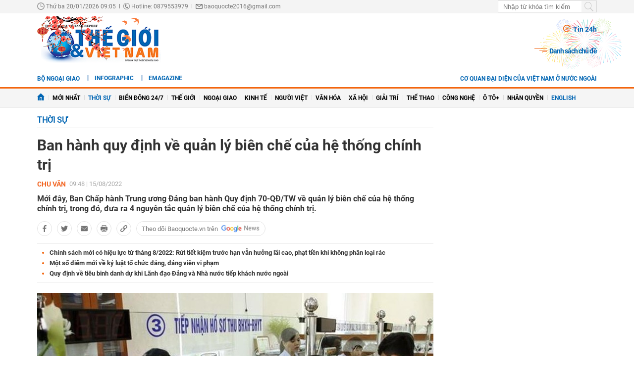

--- FILE ---
content_type: text/html; charset=utf-8
request_url: https://baoquocte.vn/ban-hanh-quy-dinh-ve-quan-ly-bien-che-cua-he-thong-chinh-tri-194455.html
body_size: 22059
content:
	<!--
https://baoquocte.vn/ BASED ON MASTERCMS ULTIMATE EDITION 2024 VERSION 2.9 (BUILD: ?v=2.620251229091339)
PRODUCT SOLUTION HTTPS://MASTERCMS.ORG
-->
<!DOCTYPE html>
<html translate="no" lang="vi">
<head>
    <title>Ban hành quy định về quản lý biên chế của hệ thống chính trị</title>	
<meta name="google" content="notranslate">
<meta http-equiv="Content-Type" content="text/html; charset=utf-8" />
<meta http-equiv="content-language" content="vi" />
<meta name="description" content="Mới đây, Ban Chấp hành Trung ương Đảng ban hành Quy định 70-QĐ/TW về quản lý biên chế của hệ thống chính trị." />
<meta name="keywords" content="biên chế,quản lý biên chế,hệ thống chính trị,Quy định 70,Ban Chấp hành Trung ương Đảng" />
<meta name="news_keywords" content="biên chế,quản lý biên chế,hệ thống chính trị,Quy định 70,Ban Chấp hành Trung ương Đảng" />
<!-- <meta http-equiv="refresh" content="210" /> -->
<!-- <link rel="manifest" href="https://baoquocte.vn/modules/frontend/themes/thegioivietnam/js/manifest.json" /> -->
<meta name="robots" content="index,follow,max-image-preview:large" />
<meta name="google" content="nositelinkssearchbox" />
<meta name="pagegen" content="20-01-2026 09:05:33" />
<meta name="copyright" content="Copyright (c) by https://baoquocte.vn/" />
<meta name="author" content="Báo Thế giới và Việt Nam" />
<meta http-equiv="audience" content="General" />
<meta name="resource-type" content="Document" />
<meta name="distribution" content="Global" />
<meta name="revisit-after" content="1 days" />
<!-- Facebook -->
<meta property="fb:admins" content="100000170835517" />
<meta property="fb:app_id" content="277749645924281" />    
<meta property="og:locale" content="vi_VN" />
<meta property="og:site_name" content="Báo Thế giới và Việt Nam" />
<meta property="og:url" content="https://baoquocte.vn/ban-hanh-quy-dinh-ve-quan-ly-bien-che-cua-he-thong-chinh-tri-194455.html" />
<meta property="og:type" content="article" />
<meta property="og:title" content="Ban hành quy định về quản lý biên chế của hệ thống chính trị" />
<meta property="og:image" content="https://baoquocte.vn/stores/news_dataimages/tranlieu/082022/15/09/in_social/4101_cong-chuc-bnews-vn-3451.jpg?randTime=1768874733" />
<meta property="og:image:width" content="1200" />
<meta property="og:image:height" content="630" />
<meta property="og:description" content="Mới đây, Ban Chấp hành Trung ương Đảng ban hành Quy định 70-QĐ/TW về quản lý biên chế của hệ thống chính trị." />
<meta property="og:image:alt" content="Ban hành quy định về quản lý biên chế của hệ thống chính trị" />
<meta name="category_url" content="https://baoquocte.vn/thoi-su" />
<!-- Facebook Card data --><!-- Twitter Card data -->
<meta name="twitter:card" content="summary_large_image">
<meta name="twitter:site" content="Báo Thế giới và Việt Nam">
<meta name="twitter:title" content="Ban hành quy định về quản lý biên chế của hệ thống chính trị">
<meta name="twitter:description" content="Mới đây, Ban Chấp hành Trung ương Đảng ban hành Quy định 70-QĐ/TW về quản lý biên chế của hệ thống chính trị.">
<meta name="twitter:creator" content="@BaoTGVN">
<meta name="twitter:image" content="https://baoquocte.vn/stores/news_dataimages/tranlieu/082022/15/09/in_social/4101_cong-chuc-bnews-vn-3451.jpg?randTime=1768874733">
<!-- Twitter Card data -->
<meta http-equiv="X-UA-Compatible" content="IE=edge" />
<meta name="viewport" content="width=device-width, initial-scale=1" />
<meta name="theme-color" content="#00539c" />
<link rel="dns-prefetch" href="https://connect.facebook.net" />
<link rel="dns-prefetch" href="//www.google-analytics.com" />
<link rel="dns-prefetch" href="//platform.twitter.com" />
<link rel="alternate" href="https://baoquocte.vn/ban-hanh-quy-dinh-ve-quan-ly-bien-che-cua-he-thong-chinh-tri-194455.html" hreflang="vi-vn" />
<link rel="canonical" href="https://baoquocte.vn/ban-hanh-quy-dinh-ve-quan-ly-bien-che-cua-he-thong-chinh-tri-194455.html" />
<link rel="alternate" type="application/rss+xml" title="RSS Feed for Ban hành quy định về quản lý biên chế của hệ thống chính trị" href="https://baoquocte.vn/rss_feed/thoi-su" />
<link rel="amphtml" href="https://baoquocte.vn/ban-hanh-quy-dinh-ve-quan-ly-bien-che-cua-he-thong-chinh-tri-194455.html&mobile=yes&amp=1" />
<!-- favicon -->
<link rel="apple-touch-icon" sizes="57x57" href="https://baoquocte.vn/modules/frontend/themes/thegioivietnam/images/favicon/apple-icon-57x57.png?v=2.620251229091339" />
<link rel="apple-touch-icon" sizes="60x60" href="https://baoquocte.vn/modules/frontend/themes/thegioivietnam/images/favicon/apple-icon-60x60.png?v=2.620251229091339" />
<link rel="apple-touch-icon" sizes="72x72" href="https://baoquocte.vn/modules/frontend/themes/thegioivietnam/images/favicon/apple-icon-72x72.png?v=2.620251229091339" />
<link rel="apple-touch-icon" sizes="76x76" href="https://baoquocte.vn/modules/frontend/themes/thegioivietnam/images/favicon/apple-icon-76x76.png?v=2.620251229091339" />
<link rel="apple-touch-icon" sizes="114x114" href="https://baoquocte.vn/modules/frontend/themes/thegioivietnam/images/favicon/apple-icon-114x114.png?v=2.620251229091339" />
<link rel="apple-touch-icon" sizes="120x120" href="https://baoquocte.vn/modules/frontend/themes/thegioivietnam/images/favicon/apple-icon-120x120.png?v=2.620251229091339" />
<link rel="apple-touch-icon" sizes="144x144" href="https://baoquocte.vn/modules/frontend/themes/thegioivietnam/images/favicon/apple-icon-144x144.png?v=2.620251229091339" />
<link rel="apple-touch-icon" sizes="152x152" href="https://baoquocte.vn/modules/frontend/themes/thegioivietnam/images/favicon/apple-icon-152x152.png?v=2.620251229091339" />
<link rel="apple-touch-icon" sizes="180x180" href="https://baoquocte.vn/modules/frontend/themes/thegioivietnam/images/favicon/apple-icon-180x180.png?v=2.620251229091339" />
<link rel="icon" type="image/png" sizes="192x192"  href="https://baoquocte.vn/modules/frontend/themes/thegioivietnam/images/favicon/android-icon-192x192.png?v=2.620251229091339" />
<link rel="icon" type="image/png" sizes="32x32" href="https://baoquocte.vn/modules/frontend/themes/thegioivietnam/images/favicon/favicon-32x32.png?v=2.620251229091339" />
<link rel="icon" type="image/png" sizes="96x96" href="https://baoquocte.vn/modules/frontend/themes/thegioivietnam/images/favicon/favicon-96x96.png?v=2.620251229091339" />
<link rel="icon" type="image/png" sizes="16x16" href="https://baoquocte.vn/modules/frontend/themes/thegioivietnam/images/favicon/favicon-16x16.png?v=2.620251229091339" />
<!-- Google Analytics -->
<link rel="dns-prefetch" href="//www.google-analytics.com" />
<!-- Google Fonts -->
<link rel="dns-prefetch" href="//fonts.googleapis.com" />
<!-- Facebook -->
<link rel="dns-prefetch" href="//connect.facebook.net" /> 
<!-- Twitter -->
<link rel="dns-prefetch" href="//platform.twitter.com" />
<script src="https://sdk.moneyoyo.com/v1/webpush.js?pid=P19-67BO9SpROzct6xD5xXWFg5lUyRZj-ooD9OYMxg0" async></script>
<meta name='dailymotion-domain-verification' content='dmtky1ynskdjan16j' />
<meta property="fb:pages" content="539022016190522" />
<meta name="google-site-verification" content="VNPVQpZr9JBrX_YbGmVPPEYYuCe8E4GJTKpcg8dL3j8" />
<meta name="facebook-domain-verification" content="woqki2ssbd2d5s7euye0m1khukjzms" /><meta name="zalo-platform-site-verification" content="VFErAhU461n0ZvH5nRmVI0QYbaVgqqmVCJS" />
<meta name="yandex-verification" content="1a10ae26fabd4b70" />
<meta name="zalo-platform-site-verification" content="GkUnABVP7m9WqOK2XlqtA5BRaH2-haLFEJO" />
<!-- Google tag (gtag.js) -->
<script async src="https://www.googletagmanager.com/gtag/js?id=G-PJF8DC8FC3"></script>
<script>
  window.dataLayer = window.dataLayer || [];
  function gtag(){dataLayer.push(arguments);}
  gtag('js', new Date());

  gtag('config', 'G-PJF8DC8FC3');
</script>
<script type="application/ld+json">
  {
    "@context": "https://schema.org",
    "@type": "WebSite",
    "name": "Báo Thế giới và Việt Nam",
    "alternateName": "thế giới 24h, tin mới, tin 24h, vấn đề pháp luật, xã hội, kinh doanh, đời sống, thể thao, giải trí, công nghệ, Bộ ngoại giao, đối ngoại Việt Nam, ngoại giao Việt Nam, giải trí, showbiz, sao Việt, xổ số hôm nay, giá vàng hôm nay, xsmb, xsmn, xsmt, vietlott",
    "url": "https://baoquocte.vn/",
    "potentialAction": {
      "@type": "SearchAction",
      "target": "https://baoquocte.vn/search_enginer.html?p=search&q={q}",
      "query-input": "required name=q"
    }
  }
</script>
<script type="application/ld+json">
{
    "@context": "https://schema.org",
  "@type": "BreadcrumbList",
  "itemListElement": 
  [
    {
      "@type": "ListItem",
      "position": 1,
      "item": {
        "@id": "https://baoquocte.vn/thoi-su",
        "name": "Thời sự"
      }
    }  ]
  }
</script>
<script type="application/ld+json">
{
  "@context": "https://schema.org",
  "@type": "NewsArticle",
  "mainEntityOfPage": {
    "@type": "WebPage",
    "@id": "https://baoquocte.vn/ban-hanh-quy-dinh-ve-quan-ly-bien-che-cua-he-thong-chinh-tri-194455.html"
  },
  "headline": "Ban hành quy định về quản lý biên chế của hệ thống chính trị",
  "description": "Mới đây, Ban Chấp hành Trung ương Đảng ban hành Quy định 70-QĐ/TW về quản lý biên chế của hệ thống chính trị.",
  "image": {
    "@type": "ImageObject",
    "url": "https://baoquocte.vn/stores/news_dataimages/tranlieu/082022/15/09/in_social/4101_cong-chuc-bnews-vn-3451.jpg?randTime=1768874733",
    "width": 1200,
    "height": 630
  },
  "datePublished": "2022-08-15T09:48:01+07:00",
  "dateModified": "2022-08-15T09:48:01+07:00",
  "publisher": {
    "@type": "Organization",
    "name": "Báo Thế giới và Việt Nam",
    "logo": {
      "@type": "ImageObject",
      "url": "https://baoquocte.vn/modules/frontend/themes/thegioivietnam/images/logo.png",
      "width": 300,
      "height": 112
    }
  },
  "articleSection": "Thời sự",  
  "isAccessibleForFree": "true"
}
</script>
	<link href="https://baoquocte.vn/modules/frontend/themes/thegioivietnam/css/pc/style.css?v=2.620251229091339" charset="UTF-8" type="text/css" rel="stylesheet" media="all" />
	<script src="https://baoquocte.vn/modules/frontend/themes/thegioivietnam/js/mastercms-ultimate-edition.js?v=2.620251229091339"></script>
	<script src="https://baoquocte.vn/modules/frontend/themes/thegioivietnam/js/pc/jquery.bxslider.min.js?v=2.620251229091339"></script>
	<!-- <script src="https://baoquocte.vn/modules/frontend/themes/thegioivietnam/js/snow.js?v=2.620251229091339"></script> -->
	    <script src="https://baoquocte.vn/modules/frontend/themes/thegioivietnam/js/jwplayer/jwplayer.js?v=2.620251229091339"></script>
    <script>jwplayer.key="oGJM/FhkI5HAbZ7t3Y2nb5feXksVhuPbnn0Nrw==";</script>
	<link href="https://baoquocte.vn/modules/frontend/themes/thegioivietnam/js/raterjs/raterjs.css?v=2.620251229091339" charset="UTF-8" type="text/css" rel="stylesheet" media="all" />
    <script src="https://baoquocte.vn/modules/frontend/themes/thegioivietnam/js/raterjs/raterjs.js?v=2.620251229091339"></script>
	<!-- admicro -->
	<script async src="https://static.amcdn.vn/tka/cdn.js" type="text/javascript"></script>
	<script>
	var arfAsync = arfAsync || [];
	</script>
	<script id="arf-core-js" onerror="window.arferrorload=true;" src="//media1.admicro.vn/cms/Arf.min.js" async></script>
	<!-- admicro -->

	
</head>
<body>
<!-- Google Tag Manager (noscript) -->
<noscript><iframe src="https://www.googletagmanager.com/ns.html?id=GTM-MJB8RNW3" height="0" width="0" style="display:none;visibility:hidden"></iframe></noscript>
<!-- End Google Tag Manager (noscript) --><!--googleoff: all-->
<script>
  window.fbAsyncInit = function() {
    FB.init({
      appId      : '277749645924281',
      xfbml      : true,
      version    : 'v18.0'
    });
    FB.AppEvents.logPageView();
  };

  (function(d, s, id){
     var js, fjs = d.getElementsByTagName(s)[0];
     if (d.getElementById(id)) {return;}
     js = d.createElement(s); js.id = id;
     js.src = "https://connect.facebook.net/en_US/sdk.js";
     fjs.parentNode.insertBefore(js, fjs);
   }(document, 'script', 'facebook-jssdk'));
</script>
<!--googleon: all-->	<div class="webpage pc-detail">
		<header id="header">
			<!-- <script>
	function enter_search_q_item(e){	
		var key;     
		 if(window.event)
			  key = window.event.keyCode; 
		 else
			  key = e.which;  
		
		if (key==13){
			var act	=	$('input[name=q]').attr('href');
			var q	=	$('input[name=q]').val();
			if(q==''){
				return false	
			}
			document.location=act+'&q='+encodeURIComponent(q);	
			return false
		}
	}
</script> -->
<script>
	function enter_to_search_q(e) {
		var key;
		if (window.event)
			key = window.event.keyCode; //IE
		else
			key = e.which; //firefox     
	
		if (key == 13) {
			var q = $('input[name=q]').val();
			if (q == '') {
				return false
			}
			var makeUrlSearch		=	'https://baoquocte.vn/search_enginer.html?p='+$('#frmSearch').attr('data-page');
			document.location = makeUrlSearch + '&q=' + encodeURIComponent(q);		
			return false
		}
	}
	function submit_to_search_q() {
		var makeUrlSearch		=	'https://baoquocte.vn/search_enginer.html?p='+$('#frmSearch').attr('data-page');
		var q = $('input[name=q]').val();
		if (q == '') {
			return false
		}
		document.location = makeUrlSearch + '&q=' + encodeURIComponent(q);
		return false;
	}
</script>
<div class="header-top">
	<div class="siteCenter">
		<div class="lt">
			<span class="ico-systemDate"><i class="icon"></i>Thứ ba 20/01/2026 09:05</span>
			<span class="ico-slash">|</span>
			<span class="ico-hotline"><i class="icon"></i>Hotline: 0879553979</span>
			<span class="ico-slash">|</span>
			<span class="ico-envelope"><i class="icon"></i>baoquocte2016@gmail.com</span>
		</div>
		<!--googleoff: all-->
		<div class="rt">
			<form id="frmSearch" data-page="tim-kiem" name="frmSearch">
				<input type="text" onkeypress="return enter_to_search_q(event);" name="q" value="" placeholder="Nhập từ khóa tìm kiếm" />
				<button type="submit" name="submit" onclick="return submit_to_search_q();"></button>
			</form>
			<a class="mobile-btn" href="https://baoquocte.vn/&mobile=yes" title="Phiên bản di động">Phiên bản di động</a>	
		</div>
		<!--googleon: all-->
	</div>
</div>			<div class="header-logo">
				<div class="siteCenter clearfix">
					<a class="logo lt" href="https://baoquocte.vn/" title="Báo Thế giới và Việt Nam">
	<!-- <img src="https://baoquocte.vn/modules/frontend/themes/thegioivietnam/images/logo.png?v=2.620251229091339" height="90" alt="Báo Thế giới và Việt Nam" /> -->
	<img style="height: 95px;margin-top: -5px;" src="https://baoquocte.vn/modules/frontend/themes/thegioivietnam/images/pc/logo-2022.png?v=2.620251229091339" height="90" alt="Báo Thế giới và Việt Nam" />
	<!-- <img style="width: 250px;" src="https://baoquocte.vn/modules/frontend/themes/thegioivietnam/images/xmas2020/logo-xmas.png?v=2.620251229091339" height="90" alt="Báo Thế giới và Việt Nam" /> -->
</a><div class="logo-right rt">
		<div class="banner-728x90 lt">
		<zone id="kdl4py77"></zone>
<script>
arfAsync.push("kdl4py77");
</script>	</div>
		<div class="header-link rt">
		<a class="ico-24h f1" href="https://baoquocte.vn/tin-24h"><i class="fa fa-fire"></i>Tin 24h</a>
		<a class="ico-events f1" href="https://baoquocte.vn/chu-de">Danh sách chủ đề</a>
	</div>
</div>				</div>
			</div>
		</header>
				
<div class="banner-full">
	<div class="siteCenter clearfix">
				<div class="banner-1130x90 fw lt clearfix"><zone id="kdl4qlzx"></zone>
<script>
arfAsync.push("kdl4qlzx");
</script></div>
			</div>
</div>		
<div class="menu-link">
	<div class="siteCenter clearfix">
		<a class="menu-item menu-item-first lt" href="http://www.mofa.gov.vn/vi/" target="_blank">Bộ ngoại giao</a>
		<div class="lt" style="height: 26px;overflow: hidden;">
			<!-- <a class="ico-english lt" href="https://en.baoquocte.vn/" target="_blank" style="float: left;">English</a>		 -->
			<a class="ico-infographic-link" href="https://baoquocte.vn/infographic">Infographic</a>
			<a class="ico-emagazine-link" href="https://baoquocte.vn/emagazine">eMagazine</a>		
			<div style="height: 20px;margin: 5px 0 0 10px;" class="fb-like" data-href="https://www.facebook.com/baoquocte" data-width="" data-layout="button_count" data-action="like" data-size="small" data-share="true"></div>
		</div>
		<div class="rt">
			
			<a class="menu-item menu-item-first lt" href="https://baoquocte.vn/danh-sach-cac-co-quan-dai-dien-cua-viet-nam-o-nuoc-ngoai-128418.html">Cơ quan đại diện của Việt Nam ở nước ngoài</a>
			<!--googleoff: all-->
			<span class="__API_WIDGET" data-type="mod_member_account_functions" data-url="https://baoquocte.vn/apicenter@/mod_member_account_functions&tpl_gui=gateway"></span>
			<!--googleon: all-->
		</div>
	</div>
</div>

<nav id="nav">
	<div class="siteCenter">
		<ul class="main-menu">
			<li class="cat">
				<a href="https://baoquocte.vn/"><img style="vertical-align: -1px;" src="https://baoquocte.vn/modules/frontend/themes/thegioivietnam/images/pc/ico-home.png?v=2.620251229091339" alt="Báo Thế giới và Việt Nam" /></a>
			</li>
			<li class="cat" title="Mới nhất">
				<a href="https://baoquocte.vn/tin-moi">Mới nhất</a>
							</li>
						<li class="cat active" title="Thời sự">
				<a class="active" href="https://baoquocte.vn/thoi-su">Thời sự</a>
				<ul class="sub-menu">
										<li class="sub-cat"><a href="https://baoquocte.vn/thoi-su/xay-dung-dang">Xây dựng Đảng</a></li>
										<li class="sub-cat"><a href="https://baoquocte.vn/thoi-su/dai-hoi-dang-lan-thu-xiv">Đại hội Đảng lần thứ XIV</a></li>
										<li class="sub-cat"><a href="https://baoquocte.vn/thoi-su/suy-ngam">Suy ngẫm</a></li>
										<li class="sub-cat"><a href="https://baoquocte.vn/thoi-su/viet-nam-va-asean">Việt Nam và ASEAN</a></li>
										<li class="sub-cat"><a href="https://baoquocte.vn/thoi-su/phan-tich-chuyen-thoi-su">Phân tích chuyện thời sự</a></li>
									</ul>
			</li>
						<li class="cat " title="Biển Đông 24/7">
				<a class="" href="https://baoquocte.vn/bien-dong-247">Biển Đông 24/7</a>
				<ul class="sub-menu">
									</ul>
			</li>
						<li class="cat " title="Thế giới">
				<a class="" href="https://baoquocte.vn/the-gioi">Thế giới</a>
				<ul class="sub-menu">
										<li class="sub-cat"><a href="https://baoquocte.vn/the-gioi/toan-canh">Toàn cảnh</a></li>
										<li class="sub-cat"><a href="https://baoquocte.vn/the-gioi/tieu-diem">Tiêu điểm</a></li>
										<li class="sub-cat"><a href="https://baoquocte.vn/the-gioi/binh-luan">Bình luận</a></li>
										<li class="sub-cat"><a href="https://baoquocte.vn/the-gioi/ho-so">Hồ sơ</a></li>
										<li class="sub-cat"><a href="https://baoquocte.vn/the-gioi/doc-bao-nuoc-ngoai">Đọc báo nước ngoài</a></li>
									</ul>
			</li>
						<li class="cat " title="Ngoại giao">
				<a class="" href="https://baoquocte.vn/ngoai-giao">Ngoại giao</a>
				<ul class="sub-menu">
										<li class="sub-cat"><a href="https://baoquocte.vn/ngoai-giao/tin-bo-ngoai-giao">Tin Bộ Ngoại giao</a></li>
										<li class="sub-cat"><a href="https://baoquocte.vn/ngoai-giao/bao-ho-cong-dan">Bảo hộ công dân</a></li>
										<li class="sub-cat"><a href="https://baoquocte.vn/ngoai-giao/thuong-thuc-ngoai-giao">Thường thức Ngoại giao</a></li>
										<li class="sub-cat"><a href="https://baoquocte.vn/ngoai-giao/chuyen-ngoai-giao">Chuyện ngoại giao</a></li>
									</ul>
			</li>
						<li class="cat " title="Kinh tế">
				<a class="" href="https://baoquocte.vn/kinh-te">Kinh tế</a>
				<ul class="sub-menu">
										<li class="sub-cat"><a href="https://baoquocte.vn/kinh-te/kinh-te-the-gioi">Kinh tế thế giới</a></li>
										<li class="sub-cat"><a href="https://baoquocte.vn/kinh-te/ngoai-giao-kinh-te">Ngoại giao kinh tế</a></li>
										<li class="sub-cat"><a href="https://baoquocte.vn/kinh-te/hoi-nhap-phat-trien">Hội nhập - Phát triển</a></li>
										<li class="sub-cat"><a href="https://baoquocte.vn/kinh-te/bat-dong-san">Bất động sản</a></li>
										<li class="sub-cat"><a href="https://baoquocte.vn/kinh-te/tai-chinh-chung-khoan">Tài chính - Chứng khoán</a></li>
										<li class="sub-cat"><a href="https://baoquocte.vn/kinh-te/thuong-hieu-san-pham">Thương hiệu - Sản phẩm</a></li>
									</ul>
			</li>
						<li class="cat " title="Người Việt">
				<a class="" href="https://baoquocte.vn/nguoi-viet">Người Việt</a>
				<ul class="sub-menu">
									</ul>
			</li>
						<li class="cat " title="Văn hóa">
				<a class="" href="https://baoquocte.vn/van-hoa">Văn hóa</a>
				<ul class="sub-menu">
										<li class="sub-cat"><a href="https://baoquocte.vn/van-hoa/di-san-van-hoa">Di sản văn hóa</a></li>
										<li class="sub-cat"><a href="https://baoquocte.vn/van-hoa/du-lich">Du lịch</a></li>
										<li class="sub-cat"><a href="https://baoquocte.vn/van-hoa/so-tay-van-hoa">Sổ tay văn hóa</a></li>
										<li class="sub-cat"><a href="https://baoquocte.vn/van-hoa/doanh-nhan-va-cuoc-song">Doanh nhân và Cuộc sống</a></li>
									</ul>
			</li>
						<li class="cat " title="Xã hội">
				<a class="" href="https://baoquocte.vn/xa-hoi">Xã hội</a>
				<ul class="sub-menu">
										<li class="sub-cat"><a href="https://baoquocte.vn/xa-hoi/giao-duc">Giáo dục</a></li>
										<li class="sub-cat"><a href="https://baoquocte.vn/xa-hoi/doi-song">Đời sống</a></li>
										<li class="sub-cat"><a href="https://baoquocte.vn/xa-hoi/y-te">Y tế</a></li>
									</ul>
			</li>
						<li class="cat " title="Giải trí">
				<a class="" href="https://baoquocte.vn/giai-tri">Giải trí</a>
				<ul class="sub-menu">
										<li class="sub-cat"><a href="https://baoquocte.vn/giai-tri/hau-truong">Hậu trường</a></li>
										<li class="sub-cat"><a href="https://baoquocte.vn/giai-tri/chuyen-bon-phuong">Chuyện bốn phương</a></li>
										<li class="sub-cat"><a href="https://baoquocte.vn/giai-tri/xem-nghe">Xem - Nghe</a></li>
									</ul>
			</li>
						<li class="cat " title="Thể thao">
				<a class="" href="https://baoquocte.vn/the-thao">Thể thao</a>
				<ul class="sub-menu">
										<li class="sub-cat"><a href="https://baoquocte.vn/the-thao/ngoai-hang-anh">Ngoại hạng Anh</a></li>
										<li class="sub-cat"><a href="https://baoquocte.vn/the-thao/v-league">V-League</a></li>
										<li class="sub-cat"><a href="https://baoquocte.vn/the-thao/cup-c1">Cup C1</a></li>
										<li class="sub-cat"><a href="https://baoquocte.vn/the-thao/sea-games">SEA Games</a></li>
										<li class="sub-cat"><a href="https://baoquocte.vn/the-thao/chuyen-nhuong">Chuyển Nhượng</a></li>
										<li class="sub-cat"><a href="https://baoquocte.vn/the-thao/world-cup">World Cup</a></li>
									</ul>
			</li>
						<li class="cat " title="Công nghệ">
				<a class="" href="https://baoquocte.vn/khoa-hoc-cong-nghe">Công nghệ</a>
				<ul class="sub-menu">
										<li class="sub-cat"><a href="https://baoquocte.vn/khoa-hoc-cong-nghe/chuyen-doi-so">Chuyển đổi số</a></li>
										<li class="sub-cat"><a href="https://baoquocte.vn/khoa-hoc-cong-nghe/kham-pha">Khám phá</a></li>
										<li class="sub-cat"><a href="https://baoquocte.vn/khoa-hoc-cong-nghe/meo-hay">Mẹo hay</a></li>
										<li class="sub-cat"><a href="https://baoquocte.vn/khoa-hoc-cong-nghe/thu-thuat">Thủ thuật</a></li>
									</ul>
			</li>
						<li class="cat " title="Ô tô+">
				<a class="" href="https://baoquocte.vn/o-to">Ô tô+</a>
				<ul class="sub-menu">
										<li class="sub-cat"><a href="https://baoquocte.vn/o-to/xe-moi">Xe mới</a></li>
									</ul>
			</li>
						<li class="cat " title="Nhân quyền">
				<a class="" href="https://baoquocte.vn/goc-nhin-nhan-quyen">Nhân quyền</a>
				<ul class="sub-menu">
										<li class="sub-cat"><a href="https://baoquocte.vn/goc-nhin-nhan-quyen/tin-tuc-7-ngay">Tin tức 7 ngày</a></li>
										<li class="sub-cat"><a href="https://baoquocte.vn/goc-nhin-nhan-quyen/tieu-diem">Tiêu điểm</a></li>
										<li class="sub-cat"><a href="https://baoquocte.vn/goc-nhin-nhan-quyen/y-kien-chuyen-gia">Ý kiến chuyên gia</a></li>
										<li class="sub-cat"><a href="https://baoquocte.vn/goc-nhin-nhan-quyen/multimedia">Multimedia</a></li>
										<li class="sub-cat"><a href="https://baoquocte.vn/goc-nhin-nhan-quyen/co-the-ban-chua-biet">Có thể bạn chưa biết</a></li>
									</ul>
			</li>
			 
			<li class="cat">
				<a href="https://en.baoquocte.vn/" target="_blank" style="color: #0065b3;">English</a>
			</li>
					</ul>
	</div>
</nav>
		<main id="main">
			<div class="siteCenter clearfix">
				
				<div class="main-detail fw lt clearfix">
					<div class="bx-grid-detail fw lt clearfix">
						<div class="bx-detail-left lt">
							<div class="navigation fw lt mb clearfix" style="position: relative;">
	<ul class="breadcrumb clearfix">
				<li class="menu-alias">
			<a class="hna-xshn" href="https://baoquocte.vn/thoi-su">Thời sự</a>
		</li>
			
		 
	</ul>
		
</div>							<div class="article-detail fw lt mb clearfix">
																<span class="article-detail-subtitle"></span>
								<h1 class="article-detail-title f0">Ban hành quy định về quản lý biên chế của hệ thống chính trị</h1>
								<div class="article-social fw lt clearfix">
									<div class="inforAuthor lt">
																				<div class="article-member lt">Chu Văn</div> 
										 
										<div class="article-date hna-article-date lt">09:48 | 15/08/2022</div>
										<script>
											$(document).ready(function(){
												if($('.cat-sub-alisa a').text()=='Xổ số hôm nay'){
													$('.hna-article-date').hide();
													$('.ico-google-new').addClass('hna-hide');
												}
											});
										</script>
										<!--googleoff: all-->
										<div class="author-raterjs lt" style="height: 20px;padding-top: 1px;">
											<div class="reader-raterjs" 
																						>
												<div id="rater-step" data-url=""></div>
											</div>
											<script>
												$(document).ready(function(){
													var setRateDb		=	0;
																										var starRatingStep = raterJs( {
														starSize:15, 
														max:5, 
												        rating:setRateDb,
														//step:0.5, 
														element:document.querySelector("#rater-step"), 
														rateCallback:function rateCallback(rating, done) {
															this.setRating(rating); 
															//$('#rstar').val(rating);
															starRate(rating);
															done(); 
														}
													}); 
												});
												function starRate(rating){
													$.getJSON($('#rater-step').attr('data-url')+'&star='+rating, function(data) {		
														if (data.status==0){													 																														
															alert(data.message);
															return false;
														}	
													});
												}
											</script>
										</div>
										<!--googleon: all-->
									</div>
									<div class="readFlags rt">
																			</div>
																		<div class="article-member-role"></div> 
									  
								</div>
																<div class="article-detail-desc fw lt f0 mb clearfix">Mới đây, Ban Chấp hành Trung ương Đảng ban hành Quy định 70-QĐ/TW về quản lý biên chế của hệ thống chính trị, trong đó, đưa ra 4 nguyên tắc quản lý biên chế của hệ thống chính trị.</div>
																
								<!--googleoff: all-->
																<div class="bqt-share-social fw lt mb clearfix">
									<a class="share-social__link facebook lt" rel="noopener nofollow" target="_blank" title="Chia sẻ bài viết lên facebook" href="https://www.facebook.com/sharer/sharer.php?u=https://baoquocte.vn/ban-hanh-quy-dinh-ve-quan-ly-bien-che-cua-he-thong-chinh-tri-194455.html" data-url="https://baoquocte.vn/ban-hanh-quy-dinh-ve-quan-ly-bien-che-cua-he-thong-chinh-tri-194455.html" data-share-type="facebook">
										<span class="icon"></span>
									</a>
									<a class="share-social__link twitter lt" rel="noopener nofollow" target="_blank" title="Chia sẻ bài viết lên twitter" href="https://twitter.com/intent/tweet?url=https://baoquocte.vn/ban-hanh-quy-dinh-ve-quan-ly-bien-che-cua-he-thong-chinh-tri-194455.html&text=Ban hành quy định về quản lý biên chế của hệ thống chính trị" data-url="https://baoquocte.vn/ban-hanh-quy-dinh-ve-quan-ly-bien-che-cua-he-thong-chinh-tri-194455.html" data-share-type="twitter">
										<span class="icon"></span>
									</a>
									<div class="share-social__link zalo zalo-share-button lt" title="Chia sẻ bài viết lên zalo" data-title="Ban hành quy định về quản lý biên chế của hệ thống chính trị" data-url="https://baoquocte.vn/ban-hanh-quy-dinh-ve-quan-ly-bien-che-cua-he-thong-chinh-tri-194455.html" data-oaid="579745863508352884" data-layout="3" data-color="blue" data-customize="true" data-share-type="zalo">
										<span class="icon"></span>
									</div>
									<a class="share-social__link email lt" rel="noopener nofollow" target="_blank" title="Chia sẻ bài viết lên email" href="https://mail.google.com/mail/u/0/?view=cm&su=Ban hành quy định về quản lý biên chế của hệ thống chính trị&to&body=https://baoquocte.vn/ban-hanh-quy-dinh-ve-quan-ly-bien-che-cua-he-thong-chinh-tri-194455.html&fs=1&tf=1" data-title="Ban hành quy định về quản lý biên chế của hệ thống chính trị" data-url="https://baoquocte.vn/ban-hanh-quy-dinh-ve-quan-ly-bien-che-cua-he-thong-chinh-tri-194455.html" data-share-type="email">
										<span class="icon"></span>
									</a>
									<a class="share-social__link print lt" rel="noopener nofollow" target="_blank" title="In bài viết" href="https://baoquocte.vn/apicenter@/print_article&i=194455" data-title="Ban hành quy định về quản lý biên chế của hệ thống chính trị" data-url="https://baoquocte.vn/ban-hanh-quy-dinh-ve-quan-ly-bien-che-cua-he-thong-chinh-tri-194455.html" data-share-type="email">
										<span class="icon"></span>
									</a>
									<div class="share-social__link share copy-link lt" title="Sao chép liên kết" data-url="https://baoquocte.vn/ban-hanh-quy-dinh-ve-quan-ly-bien-che-cua-he-thong-chinh-tri-194455.html" data-share-type="share">
										<span class="icon"></span>
										<span class="icon-copy">Sao chép liên kết</span>
										<input id="copy-link-input" style="display: none;" type="text" value="https://baoquocte.vn/ban-hanh-quy-dinh-ve-quan-ly-bien-che-cua-he-thong-chinh-tri-194455.html" />
										<script>
											var iconCopy = document.querySelector('.copy-link');
											iconCopy.addEventListener('click',function(){
												var copyText = document.getElementById("copy-link-input");
												document.querySelector('.icon-copy').innerHTML = "Đã sao chép";
												copyText.select();
												copyText.setSelectionRange(0, 99999);
												navigator.clipboard.writeText(copyText.value);
											});
											iconCopy.addEventListener('mouseleave',function() {
												setTimeout(function(){
													document.querySelector('.icon-copy').innerHTML = "Sao chép liên kết";
												},100)
											});
										</script>
									</div>	
									<span class="__API_WIDGET" data-type="mod_member_account_functions" data-url="https://baoquocte.vn/apicenter@/mod_member_account_functions&tpl_gui=follow_button"></span>
									<a class="bqt-google-new lt" rel="noopener nofollow" target="_blank" href="https://news.google.com/publications/CAAiEIsIaHrsf0_N28UIHc69_W8qFAgKIhCLCGh67H9PzdvFCB3Ovf1v?oc=3&ceid=VN:vi">Theo dõi Baoquocte.vn trên</a>
								</div>
																<!--googleon: all-->

																<div class="article-relate fw lt mb clearfix">
									<!-- <div class="bx-cat-title fw lt mb">
										<h2 class="h2-title f0"><span class="bx-cat-link">Tin liên quan</span></h2>
									</div> -->
									<div class="bx-cat-content fw lt">										
										 
										<a class="article-link" href="https://baoquocte.vn/chinh-sach-moi-co-hieu-luc-tu-thang-82022-rut-tiet-kiem-truoc-han-van-huong-lai-cao-phat-tien-khi-khong-phan-loai-rac-192741.html" title='Chính sách mới có hiệu lực từ tháng 8/2022: Rút tiết kiệm trước hạn vẫn hưởng lãi cao, phạt tiền khi không phân loại rác'>Chính sách mới có hiệu lực từ tháng 8/2022: Rút tiết kiệm trước hạn vẫn hưởng lãi cao, phạt tiền khi không phân loại rác</a>
										 
										<a class="article-link" href="https://baoquocte.vn/mot-so-diem-moi-ve-ky-luat-to-chuc-dang-dang-vien-vi-pham-191411.html" title='Một số điểm mới về kỷ luật tổ chức đảng, đảng viên vi phạm'>Một số điểm mới về kỷ luật tổ chức đảng, đảng viên vi phạm</a>
										 
										<a class="article-link" href="https://baoquocte.vn/quy-dinh-ve-tieu-binh-danh-du-khi-lanh-dao-dang-va-nha-nuoc-tiep-khach-nuoc-ngoai-190671.html" title='Quy định về tiêu binh danh dự khi Lãnh đạo Đảng và Nhà nước tiếp khách nước ngoài'>Quy định về tiêu binh danh dự khi Lãnh đạo Đảng và Nhà nước tiếp khách nước ngoài</a>
										 
									</div>
								</div>
								<script>
									$('.article-relate').each(function(){
										if($(this).find('.article-link').size()==0){
											$(this).remove();
										}
									});
								</script>
								
								<div class="__MASTERCMS_CONTENT fw lt clearfix">	
									<div id="articleBody" class="fw lt clearfix" itemprop="articleBody">
																				<div id="__MB_MASTERCMS_EL_3" class="fw lt clearfix"><table class="MASTERCMS_TPL_TABLE" style="width: 100%;">  	<tbody>  		<tr>  			<td><img  src="https://baoquocte.vn/stores/news_dataimages/tranlieu/082022/15/09/4101_cong-chuc-bnews-vn-3451.jpg?rt=20220815094101" class="__img_mastercms" alt="Ban hành quy định về quản lý biên chế của hệ thống chính trị. (Nguồn: TTXVN)" style="max-width:100%; padding:0px; margin:0px;" title="Ban hành quy định về quản lý biên chế của hệ thống chính trị. (Nguồn: TTXVN)"></td>  		</tr>  		<tr>  			<td>  			<p>Quy định 70-QĐ/TW ngày 18/7/2022 đưa ra 4 nguyên tắc quản lý biên chế của hệ thống chính trị. (Ảnh minh họa - Nguồn: TTXVN)</p>  			</td>  		</tr>  	</tbody>  </table>    <p style="text-align: justify;">Cụ thể, tại Điều 2, Quy định 70-QĐ/TW, nguyên tắc quản lý biên chế của hệ thống được quy định rõ như sau:</p>    <p style="text-align: justify;">Bộ Chính trị lãnh đạo, chỉ đạo quản lý biên chế trong hệ thống chính trị; Các cấp uỷ, tổ chức đảng, cơ quan, tổ chức thực hiện trách nhiệm quản lý biên chế theo quy định.</p>    <p style="text-align: justify;">Tổng biên chế của hệ thống chính trị được quyết định theo nhiệm kỳ 5 năm và khi cần thiết.</p>    <p style="text-align: justify;">Giao chỉ tiêu biên chế do cấp có thẩm quyền quyết định phù hợp với chức năng, nhiệm vụ, vị trí việc làm của cơ quan, tổ chức, đơn vị;</p>    <p style="text-align: justify;">Bảo đảm thực hiện nhiệm vụ được giao gắn với đổi mới, sắp xếp tổ chức bộ máy của hệ thống chính trị tinh gọn, hoạt động hiệu lực, hiệu quả; tinh giản biên chế và cơ cấu lại đội ngũ cán bộ, công chức, viên chức; cải cách hành chính, cải cách chính sách tiền lương.</p>    <p style="text-align: justify;">Tăng cường phân cấp, phân quyền, nêu cao trách nhiệm của cấp uỷ, tổ chức đảng, tập thể lãnh đạo, người đứng đầu trong công tác quản lý, sử dụng biên chế;</p>    <p style="text-align: justify;">Chỉ thực hiện tăng chỉ tiêu biên chế khi được cấp có thẩm quyền quyết định thành lập tổ chức mới, bổ sung chức năng, nhiệm vụ.</p>    <p style="text-align: justify;">Quy định 70-QĐ/TW có hiệu lực kể từ ngày ký (18/7/2022) và thay thế Quyết định 253-QĐ/TW năm 2014.</p>    <table class="__mb_article_in_image">  	<tbody>  		<tr>  			<td align="left" valign="top" width="100"><a href="https://baoquocte.vn/anh-an-tuong-tuan-8-148-duc-don-dao-tim-chieu-thoat-khi-dot-nga-linh-ukraine-ban-phao-phong-khong-o-khakov-fbi-kham-xet-biet-thu-cua-ong-trump-194430.html" title="Ảnh ấn tượng tuần (8-14/8): Đức ‘đôn đáo’ tìm chiêu thoát khí đốt Nga, lính Ukraine bắn pháo phòng không ở Khakov, FBI khám xét biệt thự của ông Trump"><img alt="Ảnh ấn tượng tuần (8-14/8): Đức ‘đôn đáo’ tìm chiêu thoát khí đốt Nga, lính Ukraine bắn pháo phòng không ở Khakov, FBI khám xét biệt thự của ông Trump" src="https://baoquocte.vn/stores/news_dataimages/tranlieu/082022/14/21/croped/thumbnail/4133_26.jpg" style="max-width: inherit !important;width: 140px;" title="Ảnh ấn tượng tuần (8-14/8): Đức ‘đôn đáo’ tìm chiêu thoát khí đốt Nga, lính Ukraine bắn pháo phòng không ở Khakov, FBI khám xét biệt thự của ông Trump" /></a>    			<p> </p>  			</td>  			<td align="left" style="vertical-align: top;" valign="top"><a href="https://baoquocte.vn/anh-an-tuong-tuan-8-148-duc-don-dao-tim-chieu-thoat-khi-dot-nga-linh-ukraine-ban-phao-phong-khong-o-khakov-fbi-kham-xet-biet-thu-cua-ong-trump-194430.html" title="Ảnh ấn tượng tuần (8-14/8): Đức ‘đôn đáo’ tìm chiêu thoát khí đốt Nga, lính Ukraine bắn pháo phòng không ở Khakov, FBI khám xét biệt thự của ông Trump">Ảnh ấn tượng tuần (8-14/8): Đức ‘đôn đáo’ tìm chiêu thoát khí đốt Nga, lính Ukraine bắn pháo phòng không ở Khakov, FBI khám xét biệt thự của ông Trump</a>  			<p><span class="tpl_desc">Xung đột Nga-Ukraine, Thủ tướng Đức nêu ý tưởng về đường ống dẫn khí đốt mới tới châu Âu, biệt thự của cựu Tổng thống ...</span></p>  			</td>  		</tr>  	</tbody>  </table>    <table class="__mb_article_in_image">  	<tbody>  		<tr>  			<td align="left" valign="top" width="100"><a href="https://baoquocte.vn/xung-dot-nga-ukraine-tinh-hinh-tiep-tuc-cang-thang-o-nha-may-dien-hat-nhan-zaporizhzhia-van-giao-tranh-tai-pisky-194337.html" title="Xung đột Nga-Ukraine: Tình hình tiếp tục căng thẳng ở nhà máy điện hạt nhân Zaporizhzhia, vẫn giao tranh tại Pisky"><img alt="Xung đột Nga-Ukraine: Tình hình tiếp tục căng thẳng ở nhà máy điện hạt nhân Zaporizhzhia, vẫn giao tranh tại Pisky" src="https://baoquocte.vn/stores/news_dataimages/quangdao/082022/12/14/croped/thumbnail/nha-may-zaporizhzhia-nga-noi-my-ukraine-phai-chiu-trach-nhiem-cho-cac-cuoc-tan-cong-moscow-va-kiev-hien-chua-dam-phan-de-dam-bao-an-toan-cho-nha-may.jpg" style="max-width: inherit !important;width: 140px;" title="Xung đột Nga-Ukraine: Tình hình tiếp tục căng thẳng ở nhà máy điện hạt nhân Zaporizhzhia, vẫn giao tranh tại Pisky" /></a>    			<p> </p>  			</td>  			<td align="left" style="vertical-align: top;" valign="top"><a href="https://baoquocte.vn/xung-dot-nga-ukraine-tinh-hinh-tiep-tuc-cang-thang-o-nha-may-dien-hat-nhan-zaporizhzhia-van-giao-tranh-tai-pisky-194337.html" title="Xung đột Nga-Ukraine: Tình hình tiếp tục căng thẳng ở nhà máy điện hạt nhân Zaporizhzhia, vẫn giao tranh tại Pisky">Xung đột Nga-Ukraine: Tình hình tiếp tục căng thẳng ở nhà máy điện hạt nhân Zaporizhzhia, vẫn giao tranh tại Pisky</a>  			<p><span class="tpl_desc">Tổng thống Volodymyr Zelensky ngày 13/8 tuyên bố, các lực lượng Ukraine sẽ tấn công những binh sĩ Nga bắn vào nhà máy điện hạt ...</span></p>  			</td>  		</tr>  	</tbody>  </table></div>
																				<div style="clear: both;"></div>
										 
										<div class="banner fw lt mb clearfix"><script async src="https://pagead2.googlesyndication.com/pagead/js/adsbygoogle.js?client=ca-pub-2073887506688161"
     crossorigin="anonymous"></script>
<ins class="adsbygoogle"
     style="display:block"
     data-ad-format="autorelaxed"
     data-ad-client="ca-pub-2073887506688161"
     data-ad-slot="7649529734"></ins>
<script>
     (adsbygoogle = window.adsbygoogle || []).push({});
</script></div>
										 
										<div class="banner fw lt mb clearfix"><zone id="kvrvoo7l"></zone>
<script>arfAsync.push("kvrvoo7l");</script></div>
										
									</div>
									 
									<div style="clear: both;"></div>
                        												<div class="article-detail-author clearfix"> <i style="font-family: 'Roboto-Regular', Arial, sans-serif;">(theo TVPL)</i></div>
									<!-- <div class="article-detail-source clearfix">(theo TVPL)</div> -->
																	</div>
								<!--googleoff: all-->
																<div style="display: none;">
									<iframe rel="nofollow" src="https://baoquocte.vn/widgets@/article_statistic&aid=MTk0NDU1" width="0" height="0" data-nosnippet></iframe> 
									<input type="hidden" name="__printURL" value="https://baoquocte.vn/ban-hanh-quy-dinh-ve-quan-ly-bien-che-cua-he-thong-chinh-tri-194455.html"/>  
									<input type="hidden" name="__PARAMS_ID_WIDGET" class="__PARAMS_ID_WIDGET" data-type="user_comments" value="MTk0NDU1"/> 
								</div>
																<!--googleon: all-->

							</div>

														<div class="article-tag fw lt mb clearfix">
								<span class="article-tag-title">Tags:</span>
								<div class="article-tag-link">
																		<a class="tag-link" href="https://baoquocte.vn/tag/bien-che-27529.tag">biên chế</a>
																		<a class="tag-link" href="https://baoquocte.vn/tag/quan-ly-bien-che-231430.tag">quản lý biên chế</a>
																		<a class="tag-link" href="https://baoquocte.vn/tag/he-thong-chinh-tri-19429.tag">hệ thống chính trị</a>
																		<a class="tag-link" href="https://baoquocte.vn/tag/quy-dinh-70-231431.tag">Quy định 70</a>
																		<a class="tag-link" href="https://baoquocte.vn/tag/ban-chap-hanh-trung-uong-dang-1252.tag">Ban Chấp hành Trung ương Đảng</a>
																	</div>
							</div>                                
							
							                            
							<div class="banner-detail fw lt mb clearfix">
								<zone id="kejubvyl"></zone> 
<script>arfAsync.push("kejubvyl");</script>							</div>
							                            
							<div class="banner-detail fw lt mb clearfix">
								<div class="banner-item" style="width:calc(50% - 5px);float:left;text-align: center;">
    <script async src="https://pagead2.googlesyndication.com/pagead/js/adsbygoogle.js"></script>
    <!-- BQT_Contnet_Footer_1 -->
    <ins class="adsbygoogle"
        style="display:block"
        data-ad-client="ca-pub-2073887506688161"
        data-ad-slot="1962007997"
        data-ad-format="auto"
        data-full-width-responsive="true"></ins>
    <script>
        (adsbygoogle = window.adsbygoogle || []).push({});
    </script>
</div>
<div class="banner-item" style="width:calc(50% - 5px);float:left;text-align: center;">
    <script async src="https://pagead2.googlesyndication.com/pagead/js/adsbygoogle.js"></script>
    <!-- BQT_Contnet_Footer_2 -->
    <ins class="adsbygoogle"
        style="display:block"
        data-ad-client="ca-pub-2073887506688161"
        data-ad-slot="5443604340"
        data-ad-format="auto"
        data-full-width-responsive="true"></ins>
    <script>
        (adsbygoogle = window.adsbygoogle || []).push({});
    </script>
</div>							</div>
							
							<!--googleoff: all-->
							    	
							<div id="user-comment" class="fw lt mb clearfix">
															<div class="__API_WIDGET" data-type="user_comments" data-url="https://baoquocte.vn/apicenter@/user_comments&tpl_gui=tpl_member_comments_file_2&sidinfo=116"></div>            
														</div>
							  
							<!--googleon: all-->
						</div>
						<div class="bx-detail-right rt">
							 
<div class="banner fw lt mb clearfix"><zone id="kdl4zn5h"></zone>
<script>
arfAsync.push("kdl4zn5h");
</script></div>
 
<div class="banner fw lt mb clearfix"><script async src="https://pagead2.googlesyndication.com/pagead/js/adsbygoogle.js"></script>
<!-- BQT_Right_Danhmuc -->
<ins class="adsbygoogle"
     style="display:block"
     data-ad-client="ca-pub-2073887506688161"
     data-ad-slot="7182900309"
     data-ad-format="auto"
     data-full-width-responsive="true"></ins>
<script>
     (adsbygoogle = window.adsbygoogle || []).push({});
</script></div>
<div class="bx-breadking-news fw lt mb clearfix">
	<div class="bx-cat-title fw lt mb">
		<h2 class="h2-title head-title"><span class="bx-cat-link">Xem nhiều</span></h2>
	</div>
	<div class="bx-cat-content fw lt">
		<ol>
						<li>
				<div class="article">	
					<a class="article-image" href="https://baoquocte.vn/phat-huy-tri-tue-doan-ket-doi-moi-nen-tang-cho-giai-doan-phat-trien-moi-cua-thanh-pho-ho-chi-minh-349433.html" title='Phát huy trí tuệ, đoàn kết, đổi mới - Nền tảng cho giai đoạn phát triển mới của Thành phố Hồ Chí Minh'>
						<img class="mastercms_lazyload" src="https://baoquocte.vn/stores/news_dataimages/2026/012026/20/08/croped/thumbnail/phat-huy-tri-tue-doan-ket-doi-moi-nen-tang-cho-giai-doan-phat-trien-moi-cua-thanh-pho-ho-chi-minh-20260120082100.jpg?260120085847" alt="Phát huy trí tuệ, đoàn kết, đổi mới - Nền tảng cho giai đoạn phát triển mới của Thành phố Hồ Chí Minh" />					</a>
					<h3 class="article-title">
						<a class="article-link f0" href="https://baoquocte.vn/phat-huy-tri-tue-doan-ket-doi-moi-nen-tang-cho-giai-doan-phat-trien-moi-cua-thanh-pho-ho-chi-minh-349433.html" title='Phát huy trí tuệ, đoàn kết, đổi mới - Nền tảng cho giai đoạn phát triển mới của Thành phố Hồ Chí Minh'>
							Phát huy trí tuệ, đoàn kết, đổi mới - Nền tảng cho giai đoạn phát triển mới của Thành phố Hồ Chí Minh													</a>
					</h3>									
				</div>
			</li>
						<li>
				<div class="article">	
					<a class="article-image" href="https://baoquocte.vn/phien-khai-mac-dai-hoi-dai-bieu-toan-quoc-lan-thu-xiv-cua-dang-348661.html" title='Phiên khai mạc Đại hội Đại biểu toàn quốc lần thứ XIV của Đảng'>
						<img class="mastercms_lazyload" src="https://baoquocte.vn/stores/news_dataimages/2026/012026/20/08/croped/thumbnail/anh-dac-biet20260120085002.jpg?260120085139" alt="Phiên khai mạc Đại hội Đại biểu toàn quốc lần thứ XIV của Đảng" />					</a>
					<h3 class="article-title">
						<a class="article-link f0" href="https://baoquocte.vn/phien-khai-mac-dai-hoi-dai-bieu-toan-quoc-lan-thu-xiv-cua-dang-348661.html" title='Phiên khai mạc Đại hội Đại biểu toàn quốc lần thứ XIV của Đảng'>
							Phiên khai mạc Đại hội Đại biểu toàn quốc lần thứ XIV của Đảng							<span class="ico-image"></span><span class="ico-video"></span>						</a>
					</h3>									
				</div>
			</li>
						<li>
				<div class="article">	
					<a class="article-image" href="https://baoquocte.vn/phat-huy-vai-tro-nong-cot-tru-cot-phat-trien-kinh-te-cua-nganh-cong-thuong-trong-ky-nguyen-moi-349417.html" title='Phát huy vai trò nòng cốt, trụ cột phát triển kinh tế của ngành Công Thương trong kỷ nguyên mới'>
						<img class="mastercms_lazyload" src="https://baoquocte.vn/stores/news_dataimages/2026/012026/20/07/croped/thumbnail/phat-huy-vai-tro-nong-cot-tru-cot-phat-trien-kinh-ke-cua-nganh-cong-thuong-trong-ky-nguyen-moi-20260120073755.jpg?260120075422" alt="Phát huy vai trò nòng cốt, trụ cột phát triển kinh tế của ngành Công Thương trong kỷ nguyên mới" />					</a>
					<h3 class="article-title">
						<a class="article-link f0" href="https://baoquocte.vn/phat-huy-vai-tro-nong-cot-tru-cot-phat-trien-kinh-te-cua-nganh-cong-thuong-trong-ky-nguyen-moi-349417.html" title='Phát huy vai trò nòng cốt, trụ cột phát triển kinh tế của ngành Công Thương trong kỷ nguyên mới'>
							Phát huy vai trò nòng cốt, trụ cột phát triển kinh tế của ngành Công Thương trong kỷ nguyên mới													</a>
					</h3>									
				</div>
			</li>
						<li>
				<div class="article">	
					<a class="article-image" href="https://baoquocte.vn/khai-mac-dai-hoi-xiv-cua-dang-hoi-tu-chung-nhip-dap-de-danh-dau-diem-khoi-dau-ky-nguyen-vi-hanh-phuc-nhan-dan-349397.html" title='Khai mạc Đại hội XIV của Đảng: Hội tụ, 'chung nhịp đập' để đánh dấu điểm khởi đầu kỷ nguyên vì hạnh phúc nhân dân'>
						<img class="mastercms_lazyload" src="https://baoquocte.vn/stores/news_dataimages/2026/012026/20/07/croped/thumbnail/dai-bieu-du-120260120075435.jpg?260120083050" alt="Khai mạc Đại hội XIV của Đảng: Hội tụ, 'chung nhịp đập' để đánh dấu điểm khởi đầu kỷ nguyên vì hạnh phúc nhân dân" />					</a>
					<h3 class="article-title">
						<a class="article-link f0" href="https://baoquocte.vn/khai-mac-dai-hoi-xiv-cua-dang-hoi-tu-chung-nhip-dap-de-danh-dau-diem-khoi-dau-ky-nguyen-vi-hanh-phuc-nhan-dan-349397.html" title='Khai mạc Đại hội XIV của Đảng: Hội tụ, 'chung nhịp đập' để đánh dấu điểm khởi đầu kỷ nguyên vì hạnh phúc nhân dân'>
							Khai mạc Đại hội XIV của Đảng: Hội tụ, 'chung nhịp đập' để đánh dấu điểm khởi đầu kỷ nguyên vì hạnh phúc nhân dân							<span class="ico-image"></span>						</a>
					</h3>									
				</div>
			</li>
						<li>
				<div class="article">	
					<a class="article-image" href="https://baoquocte.vn/dai-hoi-xiv-cua-dang-dau-moc-quan-trong-cua-doi-ngoai-viet-nam-348257.html" title='Đại hội XIV của Đảng - dấu mốc quan trọng của đối ngoại Việt Nam'>
						<img class="mastercms_lazyload" src="https://baoquocte.vn/stores/news_dataimages/2026/012026/18/11/croped/thumbnail/anh-520260118115207.jpg?260119044656" alt="Đại hội XIV của Đảng - dấu mốc quan trọng của đối ngoại Việt Nam" />					</a>
					<h3 class="article-title">
						<a class="article-link f0" href="https://baoquocte.vn/dai-hoi-xiv-cua-dang-dau-moc-quan-trong-cua-doi-ngoai-viet-nam-348257.html" title='Đại hội XIV của Đảng - dấu mốc quan trọng của đối ngoại Việt Nam'>
							Đại hội XIV của Đảng - dấu mốc quan trọng của đối ngoại Việt Nam													</a>
					</h3>									
				</div>
			</li>
					</ol>
	</div>
</div>
 
<div class="banner fw lt mb clearfix"><zone id="kdl5034g"></zone>
<script>
arfAsync.push("kdl5034g");
</script></div>
<div class="bx-topic-list fw lt mb clearfix">
	<div class="bx-cat-title fw lt mb">
		<h2 class="h2-title head-title"><a class="bx-cat-link" href="https://baoquocte.vn/chu-de">Chủ đề</a></h2>
	</div>
	<div class="bx-cat-content fw lt">
				<div class="article">	
						<a class="article-image" href="https://baoquocte.vn/chu-de/dai-hoi-xiv-cua-dang.topic" title='Đại hội XIV của Đảng'>
				<img class="mastercms_lazyload" src="https://baoquocte.vn/stores/news_dataimages/2025/122025/31/15/medium/capture-copy20250814200037-copy20251231151449.jpg" alt='dai hoi xiv cua dang' />
			</a>
						<h3 class="article-title">
				<a class="article-link" href="https://baoquocte.vn/chu-de/dai-hoi-xiv-cua-dang.topic" title='Đại hội XIV của Đảng'>Đại hội XIV của Đảng</a>
			</h3>							
		</div>
				<div class="article">	
						<a class="article-image" href="https://baoquocte.vn/chu-de/cang-thang-nga-ukraine.topic" title='Căng thẳng Nga-Ukraine'>
				<img class="mastercms_lazyload" src="https://baoquocte.vn/stores/news_dataimages/dangtuan/042021/12/08/medium/1130_crimea1-07352394.jpg" alt='cang thang nga ukraine' />
			</a>
						<h3 class="article-title">
				<a class="article-link" href="https://baoquocte.vn/chu-de/cang-thang-nga-ukraine.topic" title='Căng thẳng Nga-Ukraine'>Căng thẳng Nga-Ukraine</a>
			</h3>							
		</div>
				<div class="article">	
						<a class="article-image" href="https://baoquocte.vn/chu-de/ky-nguyen-moi-cua-dan-toc-viet-nam.topic" title='Kỷ nguyên mới của dân tộc Việt Nam'>
				<img class="mastercms_lazyload" src="https://baoquocte.vn/stores/news_dataimages/2024/112024/20/16/medium/viber-image-2024-11-20-15-59-54-836-copy20241120160246.jpg" alt='ky nguyen moi cua dan toc viet nam' />
			</a>
						<h3 class="article-title">
				<a class="article-link" href="https://baoquocte.vn/chu-de/ky-nguyen-moi-cua-dan-toc-viet-nam.topic" title='Kỷ nguyên mới của dân tộc Việt Nam'>Kỷ nguyên mới của dân tộc Việt Nam</a>
			</h3>							
		</div>
				<div class="article">	
						<a class="article-image" href="https://baoquocte.vn/chu-de/thue-quan-cua-tong-thong-trump.topic" title='Thuế quan của Tổng thống Trump'>
				<img class="mastercms_lazyload" src="https://baoquocte.vn/stores/news_dataimages/2025/042025/15/14/medium/gold-031-1740928991848-1740928992074672312096-copy20250415140820.jpg" alt='thue quan cua tong thong trump' />
			</a>
						<h3 class="article-title">
				<a class="article-link" href="https://baoquocte.vn/chu-de/thue-quan-cua-tong-thong-trump.topic" title='Thuế quan của Tổng thống Trump'>Thuế quan của Tổng thống Trump</a>
			</h3>							
		</div>
				<div class="article">	
						<a class="article-image" href="https://baoquocte.vn/chu-de/chao-lua-trung-dong.topic" title='Chảo lửa Trung Đông'>
				<img class="mastercms_lazyload" src="https://baoquocte.vn/stores/news_dataimages/dangtuan/012020/08/14/medium/2551_bieu_tinh_9_1513393904519_wxlo.jpg" alt='chao lua trung dong' />
			</a>
						<h3 class="article-title">
				<a class="article-link" href="https://baoquocte.vn/chu-de/chao-lua-trung-dong.topic" title='Chảo lửa Trung Đông'>Chảo lửa Trung Đông</a>
			</h3>							
		</div>
			</div>
</div>
 
<div class="banner fw lt mb clearfix"><script async src="https://pagead2.googlesyndication.com/pagead/js/adsbygoogle.js"></script>
<!-- BQT_Content_Right -->
<ins class="adsbygoogle"
     style="display:block"
     data-ad-client="ca-pub-2073887506688161"
     data-ad-slot="6145150803"
     data-ad-format="auto"
     data-full-width-responsive="true"></ins>
<script>
     (adsbygoogle = window.adsbygoogle || []).push({});
</script></div>
 
<div class="banner fw lt mb clearfix"><ins id="ccadnet_115_149" style="display: none;">
    <script>
        (function(w, d, a) {
            if (w.ccnads) {
                return ccnads(a);
            }
            if (w.ccnAdsQueue) {
                return w.ccnAdsQueue.push(a);
            }
            w.ccnAdsQueue = [];
            w.ccnAdsQueue.push(a);
            var s = d.createElement('script');
            s.async = true;
            s.src = 'https://static.adconnect.vn/main.js';
            d.head.appendChild(s);
        })(window, document, {
            id: 'ccadnet_115_149',
            fallback: function() {}
        });
    </script>
</ins></div>
							<div style="clear: both;"></div>

														<div class="bx-cat bx-special bx-special-five fw mb clearfix">
								<div class="bx-cat-title fw lt mb">
									<h2 class="h2-title f0"><a class="bx-cat-link" href="https://en.baoquocte.vn/" target="_blank">En.baoquocte.vn</a></h2>
								</div>
								<div class="bx-cat-content fw lt">
																		<div class="article">										
										<a class="article-image" href="https://en.baoquocte.vn/deputy-fm-le-thi-thu-hang-welcomes-non-resident-ambassadors-to-attend-the-14th-national-party-congress-349377.html" title='Deputy FM Le Thi Thu Hang welcomes Non-resident Ambassadors to attend the 14th National Party Congress'>
											<img class="mastercms_lazyload" src="https://baoquocte.vn/stores/news_dataimages/2026/012026/19/20/croped/medium/img-050020260119202034.jpg?260120021905" alt="Deputy FM Le Thi Thu Hang welcomes Non-resident Ambassadors to attend the 14th National Party Congress" />										</a>
										<h3 class="article-title">
											<a class="article-link" href="https://en.baoquocte.vn/deputy-fm-le-thi-thu-hang-welcomes-non-resident-ambassadors-to-attend-the-14th-national-party-congress-349377.html" title='Deputy FM Le Thi Thu Hang welcomes Non-resident Ambassadors to attend the 14th National Party Congress'>
												Deputy FM Le Thi Thu Hang welcomes Non-resident Ambassadors to attend the 14th National Party Congress												<span class="ico-image"></span>											</a>
										</h3>
									</div>
																		<div class="article">										
										<a class="article-image" href="https://en.baoquocte.vn/14th-national-party-congress-roks-gyeongsangnam-governor-conveys-best-wishes-for-the-congresss-success-349249.html" title='14th National Party Congress: RoK's Gyeongsangnam Governor conveys best wishes for the Congress’s success'>
											<img class="mastercms_lazyload" src="https://baoquocte.vn/stores/news_dataimages/2026/012026/19/15/croped/medium/thong-doc-tinh-gyeongsangnam-han-quoc-gui-loi-chuc-dai-hoi-xiv-cua-dang-cong-san-viet-nam-dien-ra-thanh-cong-tot-dep-20260119153626.jpg?260119064140" alt="14th National Party Congress: RoK's Gyeongsangnam Governor conveys best wishes for the Congress’s success" />										</a>
										<h3 class="article-title">
											<a class="article-link" href="https://en.baoquocte.vn/14th-national-party-congress-roks-gyeongsangnam-governor-conveys-best-wishes-for-the-congresss-success-349249.html" title='14th National Party Congress: RoK's Gyeongsangnam Governor conveys best wishes for the Congress’s success'>
												14th National Party Congress: RoK's Gyeongsangnam Governor conveys best wishes for the Congress’s success																							</a>
										</h3>
									</div>
																		<div class="article">										
										<a class="article-image" href="https://en.baoquocte.vn/14th-national-party-congress-ambassador-duong-chinh-chuc-addresses-angolan-media-on-the-significance-of-this-landmark-event-349241.html" title='14th National Party Congress: Ambassador Duong Chinh Chuc addresses Angolan media on the significance of this landmark event'>
											<img class="mastercms_lazyload" src="https://baoquocte.vn/stores/news_dataimages/2026/012026/19/10/croped/medium/chinh-thuc-lo-dien-chu-nhan-cua-danh-hieu-hoa-khoi-va-nam-vuong-duyen-dang-ngoai-thuong-2025-20260119102401.jpg?260119060722" alt="14th National Party Congress: Ambassador Duong Chinh Chuc addresses Angolan media on the significance of this landmark event" />										</a>
										<h3 class="article-title">
											<a class="article-link" href="https://en.baoquocte.vn/14th-national-party-congress-ambassador-duong-chinh-chuc-addresses-angolan-media-on-the-significance-of-this-landmark-event-349241.html" title='14th National Party Congress: Ambassador Duong Chinh Chuc addresses Angolan media on the significance of this landmark event'>
												14th National Party Congress: Ambassador Duong Chinh Chuc addresses Angolan media on the significance of this landmark event																							</a>
										</h3>
									</div>
																		<div class="article">										
										<a class="article-image" href="https://en.baoquocte.vn/ensuring-efficient-and-reliable-operation-of-financial-centres-349201.html" title='Ensuring efficient and reliable operation of financial centres'>
											<img class="mastercms_lazyload" src="https://baoquocte.vn/stores/news_dataimages/2024/092024/22/14/croped/medium/thong-tin-moi-nhat-ve-bang-gia-dat-tphcm-2024-20240922143022.jpg?260119054722" alt="Ensuring efficient and reliable operation of financial centres" />										</a>
										<h3 class="article-title">
											<a class="article-link" href="https://en.baoquocte.vn/ensuring-efficient-and-reliable-operation-of-financial-centres-349201.html" title='Ensuring efficient and reliable operation of financial centres'>
												Ensuring efficient and reliable operation of financial centres																							</a>
										</h3>
									</div>
																		<div class="article">										
										<a class="article-image" href="https://en.baoquocte.vn/combating-iuu-fishing-nghe-an-advances-digitalisation-hue-supports-fishermen-in-decommissioning-three-no-fishing-vessels-349197.html" title='Combating IUU Fishing: Nghe An advances digitalisation; Hue supports fishermen in decommissioning “three-no” fishing vessels'>
											<img class="mastercms_lazyload" src="https://baoquocte.vn/stores/news_dataimages/2026/012026/19/15/croped/medium/chong-khai-thac-iuu-nghe-an-tung-buoc-so-hoa-hoat-dong-khai-thac-thuy-san-tp-hue-ho-tro-ngu-dan-giai-ban-tau-ca-3-khong-20260119155533.jpg?260119052227" alt="Combating IUU Fishing: Nghe An advances digitalisation; Hue supports fishermen in decommissioning “three-no” fishing vessels" />										</a>
										<h3 class="article-title">
											<a class="article-link" href="https://en.baoquocte.vn/combating-iuu-fishing-nghe-an-advances-digitalisation-hue-supports-fishermen-in-decommissioning-three-no-fishing-vessels-349197.html" title='Combating IUU Fishing: Nghe An advances digitalisation; Hue supports fishermen in decommissioning “three-no” fishing vessels'>
												Combating IUU Fishing: Nghe An advances digitalisation; Hue supports fishermen in decommissioning “three-no” fishing vessels																							</a>
										</h3>
									</div>
																	</div>
							</div>
							
						</div>
					</div>
										<div class="bx-grid-detail-bottom fw lt clearfix">
						<div class="bx-detail-bottom-left lt">
														<div class="bx-detail-listing fw lt mb clearfix">
								<div class="bx-cat-title fw lt mb">
									<h2 class="h2-title f0"><span class="bx-cat-link">Đọc thêm</span></h2>
								</div>
								<div class="bx-cat-content fw lt">
																		<div class="article">
										<a class="article-image" href="https://baoquocte.vn/phat-huy-tri-tue-doan-ket-doi-moi-nen-tang-cho-giai-doan-phat-trien-moi-cua-thanh-pho-ho-chi-minh-349433.html" title='Phát huy trí tuệ, đoàn kết, đổi mới - Nền tảng cho giai đoạn phát triển mới của Thành phố Hồ Chí Minh'>
											<img class="mastercms_lazyload" src="https://baoquocte.vn/stores/news_dataimages/2026/012026/20/08/croped/thumbnail/phat-huy-tri-tue-doan-ket-doi-moi-nen-tang-cho-giai-doan-phat-trien-moi-cua-thanh-pho-ho-chi-minh-20260120082100.jpg?260120085847" alt="Phát huy trí tuệ, đoàn kết, đổi mới - Nền tảng cho giai đoạn phát triển mới của Thành phố Hồ Chí Minh" />										</a>
										<h3 class="article-title">
											<a class="article-link f0" href="https://baoquocte.vn/phat-huy-tri-tue-doan-ket-doi-moi-nen-tang-cho-giai-doan-phat-trien-moi-cua-thanh-pho-ho-chi-minh-349433.html" title='Phát huy trí tuệ, đoàn kết, đổi mới - Nền tảng cho giai đoạn phát triển mới của Thành phố Hồ Chí Minh'>
												Phát huy trí tuệ, đoàn kết, đổi mới - Nền tảng cho giai đoạn phát triển mới của Thành phố Hồ Chí Minh																							</a>
										</h3>
										<div class="article-desc">Đại hội XIV của Đảng diễn ra vào thời điểm có ý nghĩa đặc biệt: Đất nước 40 năm kiên trì đổi mới, vị thế, uy tín quốc tế không ...</div>
									</div>
																		<div class="article">
										<a class="article-image" href="https://baoquocte.vn/10-tinh-thanh-dan-dau-ca-nuoc-ve-so-giai-hoc-sinh-gioi-quoc-gia-349421.html" title='10 tỉnh, thành dẫn đầu cả nước về số giải học sinh giỏi quốc gia'>
											<img class="mastercms_lazyload" src="https://baoquocte.vn/stores/news_dataimages/2026/012026/20/08/croped/thumbnail/10-dia-phuong-dan-dau-ca-nuoc-ve-so-giai-hoc-sinh-gioi-quoc-gia-20260120081622.jpg?260120085702" alt="10 tỉnh, thành dẫn đầu cả nước về số giải học sinh giỏi quốc gia" />										</a>
										<h3 class="article-title">
											<a class="article-link f0" href="https://baoquocte.vn/10-tinh-thanh-dan-dau-ca-nuoc-ve-so-giai-hoc-sinh-gioi-quoc-gia-349421.html" title='10 tỉnh, thành dẫn đầu cả nước về số giải học sinh giỏi quốc gia'>
												10 tỉnh, thành dẫn đầu cả nước về số giải học sinh giỏi quốc gia																							</a>
										</h3>
										<div class="article-desc">Sau sáp nhập, TP. Hồ Chí Minh, Ninh Bình... là những địa phương dẫn đầu về số lượng giải ở kỳ thi học sinh giỏi quốc gia năm học 2025-2026. </div>
									</div>
																		<div class="article">
										<a class="article-image" href="https://baoquocte.vn/phong-nha-ke-bang-chuan-bi-ho-so-de-cu-di-san-thien-nhien-the-gioi-lan-thu-ba-349437.html" title='Phong Nha - Kẻ Bàng chuẩn bị hồ sơ đề cử Di sản thiên nhiên thế giới lần thứ ba'>
											<img class="mastercms_lazyload" src="https://baoquocte.vn/stores/news_dataimages/2026/012026/20/08/croped/thumbnail/phong-nha-ke-bang-chuan-bi-ho-so-de-cu-di-san-thien-nhien-the-gioi-lan-thu-ba-20260120084548.jpg?260120084655" alt="Phong Nha - Kẻ Bàng chuẩn bị hồ sơ đề cử Di sản thiên nhiên thế giới lần thứ ba" />										</a>
										<h3 class="article-title">
											<a class="article-link f0" href="https://baoquocte.vn/phong-nha-ke-bang-chuan-bi-ho-so-de-cu-di-san-thien-nhien-the-gioi-lan-thu-ba-349437.html" title='Phong Nha - Kẻ Bàng chuẩn bị hồ sơ đề cử Di sản thiên nhiên thế giới lần thứ ba'>
												Phong Nha - Kẻ Bàng chuẩn bị hồ sơ đề cử Di sản thiên nhiên thế giới lần thứ ba																							</a>
										</h3>
										<div class="article-desc">Ban Quản lí Vườn quốc gia Phong Nha – Kẻ Bàng (Quảng Trị) đang tích cực xây dựng hồ sơ đề cử UNESCO công nhận Di sản thiên nhiên thế ...</div>
									</div>
																		<div class="article">
										<a class="article-image" href="https://baoquocte.vn/ty-gia-ngoai-te-ty-gia-usdvnd-hom-nay-201-vai-tro-cua-dong-usd-suy-yeu-khong-con-la-tai-san-tru-an-an-toan-349121.html" title='Tỷ giá ngoại tệ, tỷ giá USD/VND hôm nay 20/1: Vai trò của đồng USD suy yếu, không còn là tài sản trú ẩn an toàn'>
											<img class="mastercms_lazyload" src="https://baoquocte.vn/stores/news_dataimages/2026/012026/07/10/croped/thumbnail/pexels-john-guccione-www-advergroup-com-1874301-348309820260107104419.jpg?260120072904" alt="Tỷ giá ngoại tệ, tỷ giá USD/VND hôm nay 20/1: Vai trò của đồng USD suy yếu, không còn là tài sản trú ẩn an toàn" />										</a>
										<h3 class="article-title">
											<a class="article-link f0" href="https://baoquocte.vn/ty-gia-ngoai-te-ty-gia-usdvnd-hom-nay-201-vai-tro-cua-dong-usd-suy-yeu-khong-con-la-tai-san-tru-an-an-toan-349121.html" title='Tỷ giá ngoại tệ, tỷ giá USD/VND hôm nay 20/1: Vai trò của đồng USD suy yếu, không còn là tài sản trú ẩn an toàn'>
												Tỷ giá ngoại tệ, tỷ giá USD/VND hôm nay 20/1: Vai trò của đồng USD suy yếu, không còn là tài sản trú ẩn an toàn																							</a>
										</h3>
										<div class="article-desc">Tỷ giá ngoại tệ, tỷ giá USD/VND hôm nay 20/1 cho thấy vai trò của đồng USD đang suy yếu dần khi không còn là tài sản trú ẩn an ...</div>
									</div>
																		<div class="article">
										<a class="article-image" href="https://baoquocte.vn/phien-khai-mac-dai-hoi-dai-bieu-toan-quoc-lan-thu-xiv-cua-dang-348661.html" title='Phiên khai mạc Đại hội Đại biểu toàn quốc lần thứ XIV của Đảng'>
											<img class="mastercms_lazyload" src="https://baoquocte.vn/stores/news_dataimages/2026/012026/20/08/croped/thumbnail/anh-dac-biet20260120085002.jpg?260120085139" alt="Phiên khai mạc Đại hội Đại biểu toàn quốc lần thứ XIV của Đảng" />										</a>
										<h3 class="article-title">
											<a class="article-link f0" href="https://baoquocte.vn/phien-khai-mac-dai-hoi-dai-bieu-toan-quoc-lan-thu-xiv-cua-dang-348661.html" title='Phiên khai mạc Đại hội Đại biểu toàn quốc lần thứ XIV của Đảng'>
												Phiên khai mạc Đại hội Đại biểu toàn quốc lần thứ XIV của Đảng												<span class="ico-image"></span><span class="ico-video"></span>											</a>
										</h3>
										<div class="article-desc">Sáng nay ngày 20/1, Đại hội XIV Đảng khai mạc tại Trung tâm Hội nghị Quốc gia (Hà Nội). </div>
									</div>
																		<div class="article">
										<a class="article-image" href="https://baoquocte.vn/marc-guehi-huong-luong-cao-thu-hai-tai-man-city-349401.html" title='Marc Guehi hưởng lương cao thứ hai tại Man City'>
											<img class="mastercms_lazyload" src="https://baoquocte.vn/stores/news_dataimages/2026/012026/20/07/croped/thumbnail/marc-guehi-huong-luong-cao-thu-hai-tai-man-city-20260120070804.jpg?260120075409" alt="Marc Guehi hưởng lương cao thứ hai tại Man City" />										</a>
										<h3 class="article-title">
											<a class="article-link f0" href="https://baoquocte.vn/marc-guehi-huong-luong-cao-thu-hai-tai-man-city-349401.html" title='Marc Guehi hưởng lương cao thứ hai tại Man City'>
												Marc Guehi hưởng lương cao thứ hai tại Man City																							</a>
										</h3>
										<div class="article-desc">Chuyển tới đầu quân cho Man City từ Crystal Palace, trung vệ Marc Guehi trở thành cầu thủ nhận mức lương cao thứ hai tại đội chủ sân Etihad. </div>
									</div>
																	</div>
							</div>
													</div>
						<div class="bx-detail-bottom-right lt">
							<div class="bx-cat-sub-list fw lt mb clearfix">
	<div class="bx-cat-title fw lt mb">
		<h2 class="h2-title f0"><a class="bx-cat-link" href="https://baoquocte.vn/thoi-su/phan-tich-chuyen-thoi-su">Phân tích chuyện thời sự</a></h2>
	</div>
	<div class="bx-cat-content fw lt">
				<div class="article">
			<a class="article-image" href="https://baoquocte.vn/buoc-tien-moi-trong-quan-he-han-quoc-nhat-ban-347177.html" title='Bước tiến mới trong quan hệ Hàn Quốc-Nhật Bản'>
				<img class="mastercms_lazyload" src="https://baoquocte.vn/stores/news_dataimages/2026/012026/14/17/croped/thumbnail/g-i7nd5a8aapbbl2026011410122220260114170409.jpg?260115054753" alt="Bước tiến mới trong quan hệ Hàn Quốc-Nhật Bản" />			</a>
			<h3 class="article-title">
				<a class="article-link" href="https://baoquocte.vn/buoc-tien-moi-trong-quan-he-han-quoc-nhat-ban-347177.html" title='Bước tiến mới trong quan hệ Hàn Quốc-Nhật Bản'>
					Bước tiến mới trong quan hệ Hàn Quốc-Nhật Bản									</a>
			</h3>
			<div class="article-desc">Chuyến thăm Nhật Bản của Tổng thống Hàn Quốc Lee Jae Myung và gặp gỡ với Thủ tướng nước chủ nhà Sanae Takaichi đã mở ra giai đoạn mới trong quan hệ giữa Seoul và ...</div>
		</div>
				<div class="article">
			<a class="article-image" href="https://baoquocte.vn/buoc-ngoat-trong-quan-he-eu-jordan-344765.html" title='Bước ngoặt trong quan hệ EU-Jordan'>
				<img class="mastercms_lazyload" src="https://baoquocte.vn/stores/news_dataimages/2026/012026/08/18/croped/thumbnail/buoc-ngoat-trong-quan-he-eu-jordan-20260108184316.jpg?260113040839" alt="Bước ngoặt trong quan hệ EU-Jordan" />			</a>
			<h3 class="article-title">
				<a class="article-link" href="https://baoquocte.vn/buoc-ngoat-trong-quan-he-eu-jordan-344765.html" title='Bước ngoặt trong quan hệ EU-Jordan'>
					Bước ngoặt trong quan hệ EU-Jordan									</a>
			</h3>
			<div class="article-desc">Là cuộc gặp đầu tiên ở cấp cao nhất, Hội nghị thượng đỉnh Liên minh châu Âu (EU) - Jordan tại Amman vào 8/1 được mô tả là bước ngoặt trong quan hệ giữa hai ...</div>
		</div>
				<div class="article">
			<a class="article-image" href="https://baoquocte.vn/iran-truoc-nga-re-bat-on-343865.html" title='Iran trước ngã rẽ bất ổn'>
				<img class="mastercms_lazyload" src="https://baoquocte.vn/stores/news_dataimages/2026/012026/06/11/croped/thumbnail/gettyimages-222030721720260106113956.jpg?260107050553" alt="Iran trước ngã rẽ bất ổn" />			</a>
			<h3 class="article-title">
				<a class="article-link" href="https://baoquocte.vn/iran-truoc-nga-re-bat-on-343865.html" title='Iran trước ngã rẽ bất ổn'>
					Iran trước ngã rẽ bất ổn									</a>
			</h3>
			<div class="article-desc">Làn sóng biểu tình lan rộng đang đẩy Iran vào một thời điểm đặc biệt nhạy cảm để giải bài toán cân bằng sức ép trong -ngoài... </div>
		</div>
				<div class="article">
			<a class="article-image" href="https://baoquocte.vn/nhung-thong-diep-chien-luoc-tu-dien-kremlin-338429.html" title='Những thông điệp chiến lược từ Điện Kremlin'>
				<img class="mastercms_lazyload" src="https://baoquocte.vn/stores/news_dataimages/2025/122025/21/14/croped/thumbnail/screenshot-2025-12-21-14350720251221143632.jpg?251221025046" alt="Những thông điệp chiến lược từ Điện Kremlin" />			</a>
			<h3 class="article-title">
				<a class="article-link" href="https://baoquocte.vn/nhung-thong-diep-chien-luoc-tu-dien-kremlin-338429.html" title='Những thông điệp chiến lược từ Điện Kremlin'>
					Những thông điệp chiến lược từ Điện Kremlin									</a>
			</h3>
			<div class="article-desc">Thông điệp Tổng thống Vladimir Putin chuyển tải trong cuộc gặp gỡ cuối năm cho thấy cách Moscow đánh giá cục diện toàn cầu và hàm ý chính sách của Moscow. </div>
		</div>
				<div class="article">
			<a class="article-image" href="https://baoquocte.vn/tieu-diem-no-luc-tao-dung-niem-tin-337409.html" title='Tiêu điểm nỗ lực tạo dựng niềm tin'>
				<img class="mastercms_lazyload" src="https://baoquocte.vn/stores/news_dataimages/2025/122025/11/17/thumbnail/no-luc-tao-dung-niem-tin-20251211172944.jpg?rt=20251211172945?251211053926" alt="Tiêu điểm nỗ lực tạo dựng niềm tin" />			</a>
			<h3 class="article-title">
				<a class="article-link" href="https://baoquocte.vn/tieu-diem-no-luc-tao-dung-niem-tin-337409.html" title='Tiêu điểm nỗ lực tạo dựng niềm tin'>
					Tiêu điểm nỗ lực tạo dựng niềm tin									</a>
			</h3>
			<div class="article-desc">Diễn đàn quốc tế về hòa bình và niềm tin, diễn ra tại thủ đô ở Ashgabat của Turkmenistan vào ngày 12/12 kỳ vọng góp phần thúc đẩy hòa bình và phát triển. </div>
		</div>
				<div class="article">
			<a class="article-image" href="https://baoquocte.vn/phep-thu-voi-g20-335027.html" title='Phép thử với G20'>
				<img class="mastercms_lazyload" src="https://baoquocte.vn/stores/news_dataimages/2025/112025/14/16/croped/thumbnail/khai-pha-nhung-chan-troi-vo-tan-20251114165321.jpg?251120044445" alt="Phép thử với G20" />			</a>
			<h3 class="article-title">
				<a class="article-link" href="https://baoquocte.vn/phep-thu-voi-g20-335027.html" title='Phép thử với G20'>
					Phép thử với G20									</a>
			</h3>
			<div class="article-desc">Lần này tại Johannesburg, bất bình đẳng trong phát triển sẽ là phép thử với nỗ lực của G20. </div>
		</div>
			</div>
</div>
<div class="bx-cat-sub-list fw lt mb clearfix">
	<div class="bx-cat-title fw lt mb">
		<h2 class="h2-title f0"><a class="bx-cat-link" href="https://baoquocte.vn/the-gioi/doc-bao-nuoc-ngoai">Đọc báo nước ngoài</a></h2>
	</div>
	<div class="bx-cat-content fw lt">
				<div class="article">
			<a class="article-image" href="https://baoquocte.vn/thuong-mai-toan-cau-nam-2026-thich-ung-de-ton-tai-va-tang-truong-349169.html" title='Thương mại toàn cầu năm 2026: Thích ứng để tồn tại và tăng trưởng'>
				<img class="mastercms_lazyload" src="https://baoquocte.vn/stores/news_dataimages/2023/012023/11/09/croped/thumbnail/eb64a8c1-d56a-41a7-a419-ae78c5a8ac4920230111091354.jpg?260119052327" alt="Thương mại toàn cầu năm 2026: Thích ứng để tồn tại và tăng trưởng" />			</a>
			<h3 class="article-title">
				<a class="article-link" href="https://baoquocte.vn/thuong-mai-toan-cau-nam-2026-thich-ung-de-ton-tai-va-tang-truong-349169.html" title='Thương mại toàn cầu năm 2026: Thích ứng để tồn tại và tăng trưởng'>
					Thương mại toàn cầu năm 2026: Thích ứng để tồn tại và tăng trưởng									</a>
			</h3>
			<div class="article-desc">Năm 2026, thương mại toàn cầu được dự báo đứng trước một ngã rẽ mang tính cấu trúc. </div>
		</div>
				<div class="article">
			<a class="article-image" href="https://baoquocte.vn/truyen-thong-lao-dai-hoi-xiv-cua-dang-cong-san-viet-nam-the-hien-niem-tin-va-khat-vong-phat-trien-349297.html" title='Truyền thông Lào: Đại hội XIV của Đảng Cộng sản Việt Nam thể hiện niềm tin và khát vọng phát triển'>
				<img class="mastercms_lazyload" src="https://baoquocte.vn/stores/news_dataimages/2026/012026/19/21/croped/thumbnail/truyen-thong-lao-dai-hoi-dang-lan-thu-xiv-cua-viet-nam-the-hien-niem-tin-va-khat-vong-phat-trien-20260119210959.jpg?260119093821" alt="Truyền thông Lào: Đại hội XIV của Đảng Cộng sản Việt Nam thể hiện niềm tin và khát vọng phát triển" />			</a>
			<h3 class="article-title">
				<a class="article-link" href="https://baoquocte.vn/truyen-thong-lao-dai-hoi-xiv-cua-dang-cong-san-viet-nam-the-hien-niem-tin-va-khat-vong-phat-trien-349297.html" title='Truyền thông Lào: Đại hội XIV của Đảng Cộng sản Việt Nam thể hiện niềm tin và khát vọng phát triển'>
					Truyền thông Lào: Đại hội XIV của Đảng Cộng sản Việt Nam thể hiện niềm tin và khát vọng phát triển									</a>
			</h3>
			<div class="article-desc">Ngày 19/1, nhiều cơ quan báo chí và truyền thông chính thống của Lào đã đưa tin đậm nét về Đại hội XIV của Đảng Cộng sản Việt Nam. </div>
		</div>
				<div class="article">
			<a class="article-image" href="https://baoquocte.vn/viet-nam-buoc-vao-thap-ky-quyet-dinh-co-kha-nang-dinh-hinh-thu-bac-kinh-te-cua-dong-nam-a-349117.html" title='Việt Nam bước vào 'thập kỷ quyết định' có khả năng định hình thứ bậc kinh tế của Đông Nam Á'>
				<img class="mastercms_lazyload" src="https://baoquocte.vn/stores/news_dataimages/2026/012026/15/16/croped/thumbnail/hinh-1-nguon-pexels20260115163957.jpg?260119031824" alt="Việt Nam bước vào 'thập kỷ quyết định' có khả năng định hình thứ bậc kinh tế của Đông Nam Á" />			</a>
			<h3 class="article-title">
				<a class="article-link" href="https://baoquocte.vn/viet-nam-buoc-vao-thap-ky-quyet-dinh-co-kha-nang-dinh-hinh-thu-bac-kinh-te-cua-dong-nam-a-349117.html" title='Việt Nam bước vào 'thập kỷ quyết định' có khả năng định hình thứ bậc kinh tế của Đông Nam Á'>
					Việt Nam bước vào 'thập kỷ quyết định' có khả năng định hình thứ bậc kinh tế của Đông Nam Á									</a>
			</h3>
			<div class="article-desc">Ngày 19/1, giới quan sát quốc tế tiếp tục có nhiều bài viết đánh giá tích cực về tốc độ tăng trưởng kinh tế của Việt Nam trong những năm gần đây. </div>
		</div>
				<div class="article">
			<a class="article-image" href="https://baoquocte.vn/dai-hoi-dang-xiv-truyen-thong-quoc-te-dua-tin-dam-net-ve-ngay-lam-viec-dau-tien-349101.html" title='Đại hội Đảng XIV: Truyền thông quốc tế đưa tin đậm nét về ngày làm việc đầu tiên'>
				<img class="mastercms_lazyload" src="https://baoquocte.vn/stores/news_dataimages/2026/012026/19/14/croped/thumbnail/dai-hoi-dang-xiv-truyen-thong-quoc-te-dua-tin-dam-net-ve-ngay-lam-viec-dau-tien-20260119141710.jpg?260119022957" alt="Đại hội Đảng XIV: Truyền thông quốc tế đưa tin đậm nét về ngày làm việc đầu tiên" />			</a>
			<h3 class="article-title">
				<a class="article-link" href="https://baoquocte.vn/dai-hoi-dang-xiv-truyen-thong-quoc-te-dua-tin-dam-net-ve-ngay-lam-viec-dau-tien-349101.html" title='Đại hội Đảng XIV: Truyền thông quốc tế đưa tin đậm nét về ngày làm việc đầu tiên'>
					Đại hội Đảng XIV: Truyền thông quốc tế đưa tin đậm nét về ngày làm việc đầu tiên									</a>
			</h3>
			<div class="article-desc">Sự kiện Đại hội XIV tại Hà Nội đã thu hút sự quan tâm rộng rãi của các hãng thông tấn và cơ quan truyền thông lớn trên thế giới. </div>
		</div>
				<div class="article">
			<a class="article-image" href="https://baoquocte.vn/tien-my-ban-dau-venezuela-dang-chay-ve-dau-347901.html" title='Tiền Mỹ bán dầu Venezuela đang chảy về đâu?'>
				<img class="mastercms_lazyload" src="https://baoquocte.vn/stores/news_dataimages/2026/012026/16/15/croped/thumbnail/tien-my-ban-dau-venezuela-dang-chay-ve-dau-20260116154331.jpg?260116041920" alt="Tiền Mỹ bán dầu Venezuela đang chảy về đâu?" />			</a>
			<h3 class="article-title">
				<a class="article-link" href="https://baoquocte.vn/tien-my-ban-dau-venezuela-dang-chay-ve-dau-347901.html" title='Tiền Mỹ bán dầu Venezuela đang chảy về đâu?'>
					Tiền Mỹ bán dầu Venezuela đang chảy về đâu?									</a>
			</h3>
			<div class="article-desc">Việc hàng trăm triệu USD Mỹ thu được từ việc bán dầu của Venezuela đang được giữ lại ở Qatar, làm dấy lên những câu hỏi về tính minh bạch xung quanh. </div>
		</div>
				<div class="article">
			<a class="article-image" href="https://baoquocte.vn/bon-kich-ban-chau-au-co-the-cuu-greenland-khoi-tham-vong-cua-tong-thong-my-donald-trump-345165.html" title='Bốn kịch bản châu Âu có thể 'cứu' Greenland khỏi tham vọng của Tổng thống Mỹ Donald Trump'>
				<img class="mastercms_lazyload" src="https://baoquocte.vn/stores/news_dataimages/2026/012026/09/17/croped/thumbnail/bon-kich-ban-chau-au-co-the-cuu-greenland-khoi-tham-vong-cua-tong-thong-my-donald-trump-20260109175358.jpg?260109061604" alt="Bốn kịch bản châu Âu có thể 'cứu' Greenland khỏi tham vọng của Tổng thống Mỹ Donald Trump" />			</a>
			<h3 class="article-title">
				<a class="article-link" href="https://baoquocte.vn/bon-kich-ban-chau-au-co-the-cuu-greenland-khoi-tham-vong-cua-tong-thong-my-donald-trump-345165.html" title='Bốn kịch bản châu Âu có thể 'cứu' Greenland khỏi tham vọng của Tổng thống Mỹ Donald Trump'>
					Bốn kịch bản châu Âu có thể 'cứu' Greenland khỏi tham vọng của Tổng thống Mỹ Donald Trump									</a>
			</h3>
			<div class="article-desc">Nếu châu Âu từng hoài nghi mức độ nghiêm túc trong lời đe dọa của Tổng thống Mỹ nhằm chiếm quyền kiểm soát Greenland thì giờ, mọi việc đã khác. </div>
		</div>
			</div>
</div>
						</div>
					</div>
				</div>	
				<div id="skyLeft" style="position:absolute;right: 50%;top: 0px;margin-right: 575px;width: 120px;">
	<script async src="https://pagead2.googlesyndication.com/pagead/js/adsbygoogle.js"></script>
	<!-- BQT_Left_Home_120x600 -->
	<ins class="adsbygoogle"
		style="display:inline-block;width:120px;height:600px"
		data-ad-client="ca-pub-2073887506688161"
		data-ad-slot="2969601124"></ins>
	<script>
		(adsbygoogle = window.adsbygoogle || []).push({

		});
	</script>
</div>
<div id="skyRight" style="position:absolute;left: 50%;top: 0px;margin-left: 575px;width: 120px;">
	<script async src="https://pagead2.googlesyndication.com/pagead/js/adsbygoogle.js"></script>
	<!-- BQT_Right_Home_120x600 -->
	<ins class="adsbygoogle"
		style="display:inline-block;width:120px;height:600px"
		data-ad-client="ca-pub-2073887506688161"
		data-ad-slot="3161172812"></ins>
	<script>
		(adsbygoogle = window.adsbygoogle || []).push({
			
		});
	</script>
</div>
<script>	
	$(document).ready(function(){
		bannerFullHeight = parseInt($('#header').next('.banner-full').outerHeight());
		topPos = parseInt($('#main').offset().top);
		topP = bannerFullHeight + topPos;
		$(window).scroll(function(){			
			t = parseInt($(window).scrollTop());
			if(t > 250){
				$('#skyLeft,#skyRight').addClass('sticky-sky');
			}else{
				$('#skyLeft,#skyRight').removeClass('sticky-sky');
			}			
		});
	});
</script>
<style>
#skyLeft.sticky-sky,#skyRight.sticky-sky{position: fixed !important;top: 52px !important;}
</style>			
			</div>
		</main>
<link href="https://baoquocte.vn/modules/frontend/themes/thegioivietnam/css/css_mastercms_article_style_controler.css?v=2.620251229091339" rel="stylesheet" type="text/css" media="all"/>
<link href="https://baoquocte.vn/modules/frontend/themes/thegioivietnam/css/css_mastercms_article_comment.css?v=2.620251229091339" rel="stylesheet" type="text/css" media="all"/>
<script src="https://baoquocte.vn/modules/frontend/themes/thegioivietnam/js/mastercms_contents_processing.js?v=2.620251229091339"></script>
<script src="https://baoquocte.vn/modules/frontend/themes/thegioivietnam/js/highcharts.js?v=2.620251229091339"></script>
<script src="https://baoquocte.vn/modules/frontend/themes/thegioivietnam/js/data.js?v=2.620251229091339"></script>
<!-- <script src="https://sp.zalo.me/plugins/sdk.js"></script> -->
<script src="https://platform.twitter.com/widgets.js" async></script>
<script type="application/javascript">
(function(w,d,p,c){var r='ptag',o='script',s=function(u){var a=d.createElement(o),
m=d.getElementsByTagName(o)[0];a.async=1;a.src=u;m.parentNode.insertBefore(a,m);};
w[r]=w[r]function(){(w[r].q = w[r].q  []).push(arguments)};s(p);s(c);})
(window, document, '//tag.adbro.me/tags/ptag.js', '//tag.adbro.me/configs/cbcr0lws.js');
</script>
<footer id="footer">
			<div class="footer-top">
				<div class="siteCenter clearfix">
					<!-- <div class="lt">
						<a class="footer-link f0" href="https://baoquocte.vn/">Trang chủ</a>
						<a class="f1" href="https://en.baoquocte.vn/" target="_blank">English</a>
					</div> -->
					<div class="rt">
						<a class="ico-contact f1" href="https://mail.google.com/mail/u/0/?view=cm&su=Báo Thế giới và Việt Nam&to=baoquocte2016@gmail.com&body=https://baoquocte.vn/&fs=1&tf=1" target="_blank">Liên hệ tòa soạn</a>
						<a class="ico-information f1" href="https://baoquocte.vn/thong-tin-toa-soan">Thông tin tòa soạn</a>
						<a class="ico-adsvertisation f1" href="https://baoquocte.vn/lien-he-quang-cao">Liên hệ quảng cáo</a>
						<a class="ico-adsvertisation f1" href="https://baoquocte.vn/chinh-sach-bao-mat">Chính sách bảo mật</a>
						<a class="ico-adsvertisation f1" href="https://baoquocte.vn/doc-gia-lam-bao">Bạn đọc làm báo</a>
						<a class="ico-adsvertisation f1" href="https://www.youtube.com/channel/UCwiJ-2nH8vyMOK0XZ8U-ZoA" target="_blank" style="display: none;">Bóng đá 24h</a>
						<!-- <div class="hna-menu-expand">
							<span class="f1">Tiện ích</span>
							<div class="menu-expand-more">
								<a href="https://baoquocte.vn/lich-thi-dau">Lịch thi đấu</a>
								<a href="https://baoquocte.vn/truc-tiep-bong-da">Trực tiếp bóng đá</a>
								<a href="https://baoquocte.vn/du-bao-thoi-tiet">Dự báo thời tiết</a>
								<a href="https://baoquocte.vn/gia-vang-hom-nay">Giá vàng hôm nay</a>
								<a href="https://baoquocte.vn/lich-cup-dien">Lịch cúp điện</a>
								<a href="https://baoquocte.vn/lich-am">Lịch âm</a>
								<a href="https://baoquocte.vn/van-khan">Văn khấn</a>
								<a href="https://baoquocte.vn/tu-vi">Tử vi</a>
								<a href="https://baoquocte.vn/xo-so-hom-nay">Xổ số hôm nay</a>
								<a href="https://baoquocte.vn/xo-so-vietlott">Xổ số Vietlott</a>
								<a href="https://baoquocte.vn/xo-so-mien-nam-xsmn">Xổ số miền Nam XSMN</a>
								<a href="https://baoquocte.vn/xo-so-mien-bac-xsmb">Xổ số miền Bắc XSMB</a>
								<a href="https://baoquocte.vn/xo-so-mien-trung-xsmt">Xổ số miền Trung XSMT</a>
							</div>
						</div> -->
					</div>
				</div>
			</div>
			<div class="footer-info">
				<div class="siteCenter clearfix">				
					<div class="footer-info-left lt">
						<div class="right">	
							<p style="text-transform: uppercase;"><b>Báo Thế giới và Việt Nam</b></p>	
							<p style="margin-bottom: 10px;"><b>CƠ QUAN BÁO CHÍ CỦA BỘ NGOẠI GIAO</b></p>
							<p>Tổng Biên tập: <b>Nguyễn Trường Sơn</b></p>		
							<p>Phó Tổng Biên tập: <b>Vũ Quang Tùng</b></p>
							<p>Trưởng Ban Thư ký Tòa soạn: <b>Hồ Thị Vân</b></p>
							<p>Giấy phép số 526/GP-BTTTT do Bộ Thông tin và Truyền thông cấp ngày 3/11/2022.</p>
							<p>Tòa soạn: Số 6 Chu Văn An, Ba Đình, Hà Nội.</p>
							<p>Điện thoại: 84-24-3799.3506, Hotline: 0879553979, Fax: 84-24-38234169, Email: baoquocte2016@gmail.com</p>
							<p>Liên hệ quảng cáo: truyenthongtgvn@gmail.com</p>
							<p>© Copyright 2022 "Báo Thế giới và Việt Nam", All rights reserved.</p>
							<p>® Không được sao chép lại bất kì thông tin nào từ website này khi chưa có sự đồng ý bằng văn bản của Báo Thế giới và Việt Nam.</p>
							<p>Các trang ngoài sẽ được mở ra ở cửa sổ mới, Báo Thế giới và Việt Nam không chịu trách nhiệm nội dung các trang này.</p>
							<p><a href="https://mastercms.org" target="_blank" rel="noopener">Based on MasterCMS Ultimate Edition 2025 v2.9</a></p>
						</div>
					</div>
					<div class="footer-info-right rt" style="text-align: right;">
						<img class="logo-footer rt" src="https://baoquocte.vn/modules/frontend/themes/thegioivietnam/images/logo.png?v=2.620251229091339" height="90" alt="Báo Thế giới và Việt Nam" />	
						<a style="display: inline-block;margin-top: 10px;" href="https://tinnhiemmang.vn/danh-ba-tin-nhiem/baoquoctevn-1625729689" title="Chung nhan Tin Nhiem Mang" target="_blank">
							<img src="https://tinnhiemmang.vn/handle_cert?id=baoquocte.vn" width="150px" height="auto" alt="Chung nhan Tin Nhiem Mang">
						</a>					
					</div>					
				</div>
			</div>
		</footer>
	</div>
	<!--googleoff: all-->
	<script>
		$(window).load(function() {$('.backTop').hide();$(function () {$(window).scroll(function () {if ($(this).scrollTop() > ($('#header').offset().top)) {$('.backTop').fadeIn();} else {$('.backTop').fadeOut();}});$('body span.backTop').click(function () {$('body,html').animate({scrollTop: $('.webpage').offset().top}, 900);return false;});});});
		
						
    	$(document).ready(function(e) {
			if($('.hna-xshn').text()=='Xổ số hôm nay' || $('.hna-xshn').text()=='Xổ số miền Nam XSMN' || $('.hna-xshn').text()=='Xổ số miền Trung XSMT' || $('.hna-xshn').text()=='Xổ số miền Bắc XSMB' || $('.hna-xshn').text()=='Lịch âm' || $('.hna-xshn').text()=='Tử vi' || $('.hna-xshn').text()=='Giá vàng hôm nay' || $('.hna-xshn').text()=='Dự báo thời tiết' || $('.hna-xshn').text()=='Lịch thi đấu' || $('.hna-xshn').text()=='Xổ số Vietlott'){
				$('body').addClass('hna-xshn-hide');
			}		

						
			
			var isMobile = false; //initiate as false
			// device detection
			if(/(android|bb\d+|meego).+mobile|avantgo|bada\/|blackberry|blazer|compal|elaine|fennec|hiptop|iemobile|ip(hone|od)|ipad|iris|kindle|Android|Silk|lge |maemo|midp|mmp|netfront|opera m(ob|in)i|palm( os)?|phone|p(ixi|re)\/|plucker|pocket|psp|series(4|6)0|symbian|treo|up\.(browser|link)|vodafone|wap|windows (ce|phone)|xda|xiino/i.test(navigator.userAgent) 
				|| /1207|6310|6590|3gso|4thp|50[1-6]i|770s|802s|a wa|abac|ac(er|oo|s\-)|ai(ko|rn)|al(av|ca|co)|amoi|an(ex|ny|yw)|aptu|ar(ch|go)|as(te|us)|attw|au(di|\-m|r |s )|avan|be(ck|ll|nq)|bi(lb|rd)|bl(ac|az)|br(e|v)w|bumb|bw\-(n|u)|c55\/|capi|ccwa|cdm\-|cell|chtm|cldc|cmd\-|co(mp|nd)|craw|da(it|ll|ng)|dbte|dc\-s|devi|dica|dmob|do(c|p)o|ds(12|\-d)|el(49|ai)|em(l2|ul)|er(ic|k0)|esl8|ez([4-7]0|os|wa|ze)|fetc|fly(\-|_)|g1 u|g560|gene|gf\-5|g\-mo|go(\.w|od)|gr(ad|un)|haie|hcit|hd\-(m|p|t)|hei\-|hi(pt|ta)|hp( i|ip)|hs\-c|ht(c(\-| |_|a|g|p|s|t)|tp)|hu(aw|tc)|i\-(20|go|ma)|i230|iac( |\-|\/)|ibro|idea|ig01|ikom|im1k|inno|ipaq|iris|ja(t|v)a|jbro|jemu|jigs|kddi|keji|kgt( |\/)|klon|kpt |kwc\-|kyo(c|k)|le(no|xi)|lg( g|\/(k|l|u)|50|54|\-[a-w])|libw|lynx|m1\-w|m3ga|m50\/|ma(te|ui|xo)|mc(01|21|ca)|m\-cr|me(rc|ri)|mi(o8|oa|ts)|mmef|mo(01|02|bi|de|do|t(\-| |o|v)|zz)|mt(50|p1|v )|mwbp|mywa|n10[0-2]|n20[2-3]|n30(0|2)|n50(0|2|5)|n7(0(0|1)|10)|ne((c|m)\-|on|tf|wf|wg|wt)|nok(6|i)|nzph|o2im|op(ti|wv)|oran|owg1|p800|pan(a|d|t)|pdxg|pg(13|\-([1-8]|c))|phil|pire|pl(ay|uc)|pn\-2|po(ck|rt|se)|prox|psio|pt\-g|qa\-a|qc(07|12|21|32|60|\-[2-7]|i\-)|qtek|r380|r600|raks|rim9|ro(ve|zo)|s55\/|sa(ge|ma|mm|ms|ny|va)|sc(01|h\-|oo|p\-)|sdk\/|se(c(\-|0|1)|47|mc|nd|ri)|sgh\-|shar|sie(\-|m)|sk\-0|sl(45|id)|sm(al|ar|b3|it|t5)|so(ft|ny)|sp(01|h\-|v\-|v )|sy(01|mb)|t2(18|50)|t6(00|10|18)|ta(gt|lk)|tcl\-|tdg\-|tel(i|m)|tim\-|t\-mo|to(pl|sh)|ts(70|m\-|m3|m5)|tx\-9|up(\.b|g1|si)|utst|v400|v750|veri|vi(rg|te)|vk(40|5[0-3]|\-v)|vm40|voda|vulc|vx(52|53|60|61|70|80|81|83|85|98)|w3c(\-| )|webc|whit|wi(g |nc|nw)|wmlb|wonu|x700|yas\-|your|zeto|zte\-/i.test(navigator.userAgent.substr(0,4))) isMobile = true;
			if(isMobile==true){
				$('.mobile-button,.mobile-btn').show();
			}
			
			
        });
	</script>
	
	<a class="mobile-button" href="https://baoquocte.vn/&mobile=yes" title="Phiên bản di động">Phiên bản di động</a>
	 
	<script>
		$(document).ready(function(){
			// add backface + frontface
			$('img.__MB_POPUP_IMG').each(function(){
				$(this).parent().parent().parent().parent('.MASTERCMS_TPL_TABLE').addClass('card__table');
				$(this).wrapAll('<div class="tarot-type nguoc"></div>').wrapAll('<div class="card"></div>').wrapAll('<div class="card__face card__face--back"></div>');
				$(this).parent().parent('.card').append('<div class="card__face card__face--front"><img class="img-card-tarot" src="https://baoquocte.vn/modules/frontend/themes/thegioivietnam/images/pc/backface.png?v=2.620251229091339"></div>');
			});
			// check Tarot type
			if($('img.__MB_POPUP_IMG').length==4){
				$('#__MB_MASTERCMS_EL_3').addClass('hna-detail-photo');
				$('<p><strong>GIẢI MÃ QUÂN BÀI TAROT:</strong> <em>(Nếu muốn chọn lại ấn F5)</em></p><div class="hna-detail-photo-result fw clearfix"></div>').insertAfter('.card__table:last');
			}
			// select tarot card
			$('.tarot-type').click(function(){
				$('.tarot-type').addClass('deactive');
				$(this).removeClass('nguoc');
				$(this).removeClass('deactive').addClass('active');
				$(this).find('.card').addClass('is-flipped');
				$('.hna-detail-photo-result').html($(this).parent().parent().next('tr').find('td').text());
			});
		});
	</script>
		<script src="https://sp.zalo.me/plugins/sdk.js"></script>	
	<!--googleon: all-->

	<span class="backTop"></span>
		<div style="position: fixed;right: 0;bottom: 0;z-index: 9999;" class="bqt-qc-">
				<zone id="kj2ucnye"></zone>
<script>
arfAsync.push("kj2ucnye");
</script>			</div>
		 <!-- <style>
		.logo,.menu-link,#nav{filter: grayscale(1);}
		.header-top{background: #555;color: #fff;}
	 </style> -->
</body>
</html><!-- High Performance Turbo V8 III 103.74.123.218 By MasterCMS Framework!! https://mastercms.org -->

--- FILE ---
content_type: text/html; charset=utf-8
request_url: https://www.google.com/recaptcha/api2/aframe
body_size: 267
content:
<!DOCTYPE HTML><html><head><meta http-equiv="content-type" content="text/html; charset=UTF-8"></head><body><script nonce="H0Cy45sIvYVp-ttE-QMVyQ">/** Anti-fraud and anti-abuse applications only. See google.com/recaptcha */ try{var clients={'sodar':'https://pagead2.googlesyndication.com/pagead/sodar?'};window.addEventListener("message",function(a){try{if(a.source===window.parent){var b=JSON.parse(a.data);var c=clients[b['id']];if(c){var d=document.createElement('img');d.src=c+b['params']+'&rc='+(localStorage.getItem("rc::a")?sessionStorage.getItem("rc::b"):"");window.document.body.appendChild(d);sessionStorage.setItem("rc::e",parseInt(sessionStorage.getItem("rc::e")||0)+1);localStorage.setItem("rc::h",'1768874745283');}}}catch(b){}});window.parent.postMessage("_grecaptcha_ready", "*");}catch(b){}</script></body></html>